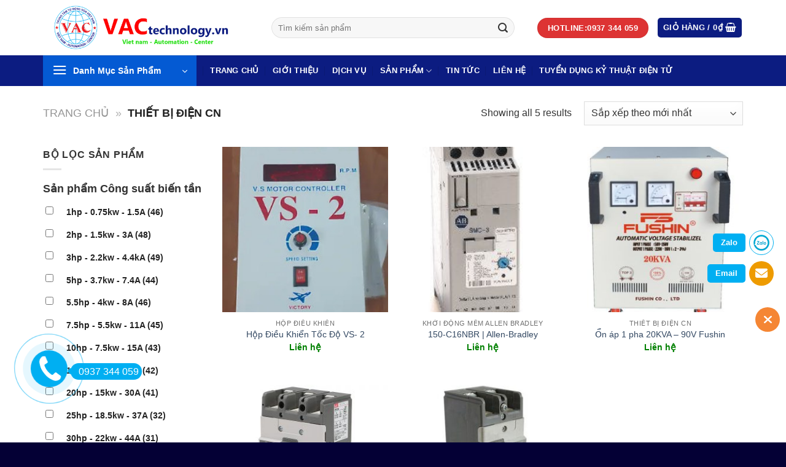

--- FILE ---
content_type: text/html; charset=UTF-8
request_url: https://vactechnology.vn/thiet-bi-dien-cn
body_size: 29992
content:
<!DOCTYPE html>
<html lang="vi" prefix="og: https://ogp.me/ns#" class="loading-site no-js">
<head>
	<meta charset="UTF-8" />
	<link rel="profile" href="http://gmpg.org/xfn/11" />
	<link rel="pingback" href="https://vactechnology.vn/xmlrpc.php" />

	<script>(function(html){html.className = html.className.replace(/\bno-js\b/,'js')})(document.documentElement);</script>
	<style>img:is([sizes="auto" i], [sizes^="auto," i]) { contain-intrinsic-size: 3000px 1500px }</style>
	<meta name="viewport" content="width=device-width, initial-scale=1" />
<!-- Tối ưu hóa công cụ tìm kiếm bởi Rank Math PRO - https://rankmath.com/ -->
<title>THIẾT BỊ ĐIỆN CN &raquo; CÔNG TY TNHH TM DV VAC</title>
<meta name="robots" content="follow, index, max-snippet:-1, max-video-preview:-1, max-image-preview:large"/>
<link rel="canonical" href="https://vactechnology.vn/thiet-bi-dien-cn" />
<meta property="og:locale" content="vi_VN" />
<meta property="og:type" content="article" />
<meta property="og:title" content="THIẾT BỊ ĐIỆN CN &raquo; CÔNG TY TNHH TM DV VAC" />
<meta property="og:url" content="https://vactechnology.vn/thiet-bi-dien-cn" />
<meta property="og:site_name" content="CÔNG TY CỔ PHẦN KỸ THUẬT VAC" />
<meta property="article:publisher" content="https://www.facebook.com/VietNamAutomationCenter/" />
<meta property="og:image" content="https://vactechnology.vn/wp-content/uploads/2020/03/2833947-200.png" />
<meta property="og:image:secure_url" content="https://vactechnology.vn/wp-content/uploads/2020/03/2833947-200.png" />
<meta property="og:image:width" content="200" />
<meta property="og:image:height" content="200" />
<meta property="og:image:type" content="image/png" />
<meta name="twitter:card" content="summary_large_image" />
<meta name="twitter:title" content="THIẾT BỊ ĐIỆN CN &raquo; CÔNG TY TNHH TM DV VAC" />
<meta name="twitter:image" content="https://vactechnology.vn/wp-content/uploads/2020/05/Logo-vac-1-1.png" />
<meta name="twitter:label1" content="Sản phẩm" />
<meta name="twitter:data1" content="4" />
<script type="application/ld+json" class="rank-math-schema-pro">{"@context":"https://schema.org","@graph":[{"@type":"Organization","@id":"https://vactechnology.vn/#organization","name":"VAC TECHNOLOGY., JSC","sameAs":["https://www.facebook.com/VietNamAutomationCenter/","https://www.youtube.com/channel/UCA3MFrouRUNac0jWIIQEADQ"]},{"@type":"WebSite","@id":"https://vactechnology.vn/#website","url":"https://vactechnology.vn","name":"C\u00d4NG TY C\u1ed4 PH\u1ea6N K\u1ef8 THU\u1eacT VAC","alternateName":"C\u00d4NG TY C\u1ed4 PH\u1ea6N K\u1ef8 THU\u1eacT VAC","publisher":{"@id":"https://vactechnology.vn/#organization"},"inLanguage":"vi"},{"@type":"BreadcrumbList","@id":"https://vactechnology.vn/thiet-bi-dien-cn#breadcrumb","itemListElement":[{"@type":"ListItem","position":"1","item":{"@id":"https://vactechnology.vn","name":"Trang ch\u1ee7"}},{"@type":"ListItem","position":"2","item":{"@id":"https://vactechnology.vn/thiet-bi-dien-cn","name":"THI\u1ebeT B\u1eca \u0110I\u1ec6N CN"}}]},{"@type":"CollectionPage","@id":"https://vactechnology.vn/thiet-bi-dien-cn#webpage","url":"https://vactechnology.vn/thiet-bi-dien-cn","name":"THI\u1ebeT B\u1eca \u0110I\u1ec6N CN &raquo; C\u00d4NG TY TNHH TM DV VAC","isPartOf":{"@id":"https://vactechnology.vn/#website"},"inLanguage":"vi","breadcrumb":{"@id":"https://vactechnology.vn/thiet-bi-dien-cn#breadcrumb"}}]}</script>
<!-- /Plugin SEO WordPress Rank Math -->

<link rel='dns-prefetch' href='//www.googletagmanager.com' />
<link rel='prefetch' href='https://vactechnology.vn/wp-content/themes/flatsome/assets/js/flatsome.js?ver=be4456ec53c49e21f6f3' />
<link rel='prefetch' href='https://vactechnology.vn/wp-content/themes/flatsome/assets/js/chunk.slider.js?ver=3.18.2' />
<link rel='prefetch' href='https://vactechnology.vn/wp-content/themes/flatsome/assets/js/chunk.popups.js?ver=3.18.2' />
<link rel='prefetch' href='https://vactechnology.vn/wp-content/themes/flatsome/assets/js/chunk.tooltips.js?ver=3.18.2' />
<link rel='prefetch' href='https://vactechnology.vn/wp-content/themes/flatsome/assets/js/woocommerce.js?ver=8e1d1e4735a78026b37a' />
<link rel="alternate" type="application/rss+xml" title="Dòng thông tin CÔNG TY TNHH TM DV VAC &raquo;" href="https://vactechnology.vn/feed" />
<link rel="alternate" type="application/rss+xml" title="CÔNG TY TNHH TM DV VAC &raquo; Dòng bình luận" href="https://vactechnology.vn/comments/feed" />
<link rel="alternate" type="application/rss+xml" title="Nguồn cấp CÔNG TY TNHH TM DV VAC &raquo; THIẾT BỊ ĐIỆN CN Danh mục" href="https://vactechnology.vn/thiet-bi-dien-cn/feed" />
<script type="text/javascript">
/* <![CDATA[ */
window._wpemojiSettings = {"baseUrl":"https:\/\/s.w.org\/images\/core\/emoji\/16.0.1\/72x72\/","ext":".png","svgUrl":"https:\/\/s.w.org\/images\/core\/emoji\/16.0.1\/svg\/","svgExt":".svg","source":{"concatemoji":"https:\/\/vactechnology.vn\/wp-includes\/js\/wp-emoji-release.min.js?ver=6.8.3"}};
/*! This file is auto-generated */
!function(s,n){var o,i,e;function c(e){try{var t={supportTests:e,timestamp:(new Date).valueOf()};sessionStorage.setItem(o,JSON.stringify(t))}catch(e){}}function p(e,t,n){e.clearRect(0,0,e.canvas.width,e.canvas.height),e.fillText(t,0,0);var t=new Uint32Array(e.getImageData(0,0,e.canvas.width,e.canvas.height).data),a=(e.clearRect(0,0,e.canvas.width,e.canvas.height),e.fillText(n,0,0),new Uint32Array(e.getImageData(0,0,e.canvas.width,e.canvas.height).data));return t.every(function(e,t){return e===a[t]})}function u(e,t){e.clearRect(0,0,e.canvas.width,e.canvas.height),e.fillText(t,0,0);for(var n=e.getImageData(16,16,1,1),a=0;a<n.data.length;a++)if(0!==n.data[a])return!1;return!0}function f(e,t,n,a){switch(t){case"flag":return n(e,"\ud83c\udff3\ufe0f\u200d\u26a7\ufe0f","\ud83c\udff3\ufe0f\u200b\u26a7\ufe0f")?!1:!n(e,"\ud83c\udde8\ud83c\uddf6","\ud83c\udde8\u200b\ud83c\uddf6")&&!n(e,"\ud83c\udff4\udb40\udc67\udb40\udc62\udb40\udc65\udb40\udc6e\udb40\udc67\udb40\udc7f","\ud83c\udff4\u200b\udb40\udc67\u200b\udb40\udc62\u200b\udb40\udc65\u200b\udb40\udc6e\u200b\udb40\udc67\u200b\udb40\udc7f");case"emoji":return!a(e,"\ud83e\udedf")}return!1}function g(e,t,n,a){var r="undefined"!=typeof WorkerGlobalScope&&self instanceof WorkerGlobalScope?new OffscreenCanvas(300,150):s.createElement("canvas"),o=r.getContext("2d",{willReadFrequently:!0}),i=(o.textBaseline="top",o.font="600 32px Arial",{});return e.forEach(function(e){i[e]=t(o,e,n,a)}),i}function t(e){var t=s.createElement("script");t.src=e,t.defer=!0,s.head.appendChild(t)}"undefined"!=typeof Promise&&(o="wpEmojiSettingsSupports",i=["flag","emoji"],n.supports={everything:!0,everythingExceptFlag:!0},e=new Promise(function(e){s.addEventListener("DOMContentLoaded",e,{once:!0})}),new Promise(function(t){var n=function(){try{var e=JSON.parse(sessionStorage.getItem(o));if("object"==typeof e&&"number"==typeof e.timestamp&&(new Date).valueOf()<e.timestamp+604800&&"object"==typeof e.supportTests)return e.supportTests}catch(e){}return null}();if(!n){if("undefined"!=typeof Worker&&"undefined"!=typeof OffscreenCanvas&&"undefined"!=typeof URL&&URL.createObjectURL&&"undefined"!=typeof Blob)try{var e="postMessage("+g.toString()+"("+[JSON.stringify(i),f.toString(),p.toString(),u.toString()].join(",")+"));",a=new Blob([e],{type:"text/javascript"}),r=new Worker(URL.createObjectURL(a),{name:"wpTestEmojiSupports"});return void(r.onmessage=function(e){c(n=e.data),r.terminate(),t(n)})}catch(e){}c(n=g(i,f,p,u))}t(n)}).then(function(e){for(var t in e)n.supports[t]=e[t],n.supports.everything=n.supports.everything&&n.supports[t],"flag"!==t&&(n.supports.everythingExceptFlag=n.supports.everythingExceptFlag&&n.supports[t]);n.supports.everythingExceptFlag=n.supports.everythingExceptFlag&&!n.supports.flag,n.DOMReady=!1,n.readyCallback=function(){n.DOMReady=!0}}).then(function(){return e}).then(function(){var e;n.supports.everything||(n.readyCallback(),(e=n.source||{}).concatemoji?t(e.concatemoji):e.wpemoji&&e.twemoji&&(t(e.twemoji),t(e.wpemoji)))}))}((window,document),window._wpemojiSettings);
/* ]]> */
</script>

<style id='wp-emoji-styles-inline-css' type='text/css'>

	img.wp-smiley, img.emoji {
		display: inline !important;
		border: none !important;
		box-shadow: none !important;
		height: 1em !important;
		width: 1em !important;
		margin: 0 0.07em !important;
		vertical-align: -0.1em !important;
		background: none !important;
		padding: 0 !important;
	}
</style>
<style id='wp-block-library-inline-css' type='text/css'>
:root{--wp-admin-theme-color:#007cba;--wp-admin-theme-color--rgb:0,124,186;--wp-admin-theme-color-darker-10:#006ba1;--wp-admin-theme-color-darker-10--rgb:0,107,161;--wp-admin-theme-color-darker-20:#005a87;--wp-admin-theme-color-darker-20--rgb:0,90,135;--wp-admin-border-width-focus:2px;--wp-block-synced-color:#7a00df;--wp-block-synced-color--rgb:122,0,223;--wp-bound-block-color:var(--wp-block-synced-color)}@media (min-resolution:192dpi){:root{--wp-admin-border-width-focus:1.5px}}.wp-element-button{cursor:pointer}:root{--wp--preset--font-size--normal:16px;--wp--preset--font-size--huge:42px}:root .has-very-light-gray-background-color{background-color:#eee}:root .has-very-dark-gray-background-color{background-color:#313131}:root .has-very-light-gray-color{color:#eee}:root .has-very-dark-gray-color{color:#313131}:root .has-vivid-green-cyan-to-vivid-cyan-blue-gradient-background{background:linear-gradient(135deg,#00d084,#0693e3)}:root .has-purple-crush-gradient-background{background:linear-gradient(135deg,#34e2e4,#4721fb 50%,#ab1dfe)}:root .has-hazy-dawn-gradient-background{background:linear-gradient(135deg,#faaca8,#dad0ec)}:root .has-subdued-olive-gradient-background{background:linear-gradient(135deg,#fafae1,#67a671)}:root .has-atomic-cream-gradient-background{background:linear-gradient(135deg,#fdd79a,#004a59)}:root .has-nightshade-gradient-background{background:linear-gradient(135deg,#330968,#31cdcf)}:root .has-midnight-gradient-background{background:linear-gradient(135deg,#020381,#2874fc)}.has-regular-font-size{font-size:1em}.has-larger-font-size{font-size:2.625em}.has-normal-font-size{font-size:var(--wp--preset--font-size--normal)}.has-huge-font-size{font-size:var(--wp--preset--font-size--huge)}.has-text-align-center{text-align:center}.has-text-align-left{text-align:left}.has-text-align-right{text-align:right}#end-resizable-editor-section{display:none}.aligncenter{clear:both}.items-justified-left{justify-content:flex-start}.items-justified-center{justify-content:center}.items-justified-right{justify-content:flex-end}.items-justified-space-between{justify-content:space-between}.screen-reader-text{border:0;clip-path:inset(50%);height:1px;margin:-1px;overflow:hidden;padding:0;position:absolute;width:1px;word-wrap:normal!important}.screen-reader-text:focus{background-color:#ddd;clip-path:none;color:#444;display:block;font-size:1em;height:auto;left:5px;line-height:normal;padding:15px 23px 14px;text-decoration:none;top:5px;width:auto;z-index:100000}html :where(.has-border-color){border-style:solid}html :where([style*=border-top-color]){border-top-style:solid}html :where([style*=border-right-color]){border-right-style:solid}html :where([style*=border-bottom-color]){border-bottom-style:solid}html :where([style*=border-left-color]){border-left-style:solid}html :where([style*=border-width]){border-style:solid}html :where([style*=border-top-width]){border-top-style:solid}html :where([style*=border-right-width]){border-right-style:solid}html :where([style*=border-bottom-width]){border-bottom-style:solid}html :where([style*=border-left-width]){border-left-style:solid}html :where(img[class*=wp-image-]){height:auto;max-width:100%}:where(figure){margin:0 0 1em}html :where(.is-position-sticky){--wp-admin--admin-bar--position-offset:var(--wp-admin--admin-bar--height,0px)}@media screen and (max-width:600px){html :where(.is-position-sticky){--wp-admin--admin-bar--position-offset:0px}}
</style>
<link rel='stylesheet' id='Ws247_aio_ct_button_aio_ct_button.css-css' href='https://vactechnology.vn/wp-content/plugins/all-in-one-contact-buttons-wpshare247/assets/aio_ct_button.css?ver=1.7' type='text/css' media='all' />
<link rel='stylesheet' id='Ws247_aio_ct_button_fontawesome-6.6.0-css' href='https://vactechnology.vn/wp-content/plugins/all-in-one-contact-buttons-wpshare247/assets/js/fontawesome-free-6.6.0/css/all.min.css?ver=6.6.0' type='text/css' media='all' />
<link rel='stylesheet' id='contact-form-7-css' href='https://vactechnology.vn/wp-content/plugins/contact-form-7/includes/css/styles.css?ver=6.1.3' type='text/css' media='all' />
<link rel='stylesheet' id='woof-css' href='https://vactechnology.vn/wp-content/plugins/woocommerce-products-filter/css/front.css?ver=1.3.7.3' type='text/css' media='all' />
<style id='woof-inline-css' type='text/css'>

.woof_products_top_panel li span, .woof_products_top_panel2 li span{background: url(https://vactechnology.vn/wp-content/plugins/woocommerce-products-filter/img/delete.png);background-size: 14px 14px;background-repeat: no-repeat;background-position: right;}
.woof_edit_view{
                    display: none;
                }

</style>
<link rel='stylesheet' id='chosen-drop-down-css' href='https://vactechnology.vn/wp-content/plugins/woocommerce-products-filter/js/chosen/chosen.min.css?ver=1.3.7.3' type='text/css' media='all' />
<link rel='stylesheet' id='woof_by_author_html_items-css' href='https://vactechnology.vn/wp-content/plugins/woocommerce-products-filter/ext/by_author/css/by_author.css?ver=1.3.7.3' type='text/css' media='all' />
<link rel='stylesheet' id='woof_by_instock_html_items-css' href='https://vactechnology.vn/wp-content/plugins/woocommerce-products-filter/ext/by_instock/css/by_instock.css?ver=1.3.7.3' type='text/css' media='all' />
<link rel='stylesheet' id='woof_by_onsales_html_items-css' href='https://vactechnology.vn/wp-content/plugins/woocommerce-products-filter/ext/by_onsales/css/by_onsales.css?ver=1.3.7.3' type='text/css' media='all' />
<link rel='stylesheet' id='woof_by_text_html_items-css' href='https://vactechnology.vn/wp-content/plugins/woocommerce-products-filter/ext/by_text/assets/css/front.css?ver=1.3.7.3' type='text/css' media='all' />
<link rel='stylesheet' id='woof_label_html_items-css' href='https://vactechnology.vn/wp-content/plugins/woocommerce-products-filter/ext/label/css/html_types/label.css?ver=1.3.7.3' type='text/css' media='all' />
<link rel='stylesheet' id='woof_select_radio_check_html_items-css' href='https://vactechnology.vn/wp-content/plugins/woocommerce-products-filter/ext/select_radio_check/css/html_types/select_radio_check.css?ver=1.3.7.3' type='text/css' media='all' />
<link rel='stylesheet' id='woof_sd_html_items_checkbox-css' href='https://vactechnology.vn/wp-content/plugins/woocommerce-products-filter/ext/smart_designer/css/elements/checkbox.css?ver=1.3.7.3' type='text/css' media='all' />
<link rel='stylesheet' id='woof_sd_html_items_radio-css' href='https://vactechnology.vn/wp-content/plugins/woocommerce-products-filter/ext/smart_designer/css/elements/radio.css?ver=1.3.7.3' type='text/css' media='all' />
<link rel='stylesheet' id='woof_sd_html_items_switcher-css' href='https://vactechnology.vn/wp-content/plugins/woocommerce-products-filter/ext/smart_designer/css/elements/switcher.css?ver=1.3.7.3' type='text/css' media='all' />
<link rel='stylesheet' id='woof_sd_html_items_color-css' href='https://vactechnology.vn/wp-content/plugins/woocommerce-products-filter/ext/smart_designer/css/elements/color.css?ver=1.3.7.3' type='text/css' media='all' />
<link rel='stylesheet' id='woof_sd_html_items_tooltip-css' href='https://vactechnology.vn/wp-content/plugins/woocommerce-products-filter/ext/smart_designer/css/tooltip.css?ver=1.3.7.3' type='text/css' media='all' />
<link rel='stylesheet' id='woof_sd_html_items_front-css' href='https://vactechnology.vn/wp-content/plugins/woocommerce-products-filter/ext/smart_designer/css/front.css?ver=1.3.7.3' type='text/css' media='all' />
<link rel='stylesheet' id='woof-switcher23-css' href='https://vactechnology.vn/wp-content/plugins/woocommerce-products-filter/css/switcher.css?ver=1.3.7.3' type='text/css' media='all' />
<style id='woocommerce-inline-inline-css' type='text/css'>
.woocommerce form .form-row .required { visibility: visible; }
</style>
<link rel='stylesheet' id='brands-styles-css' href='https://vactechnology.vn/wp-content/plugins/woocommerce/assets/css/brands.css?ver=10.3.5' type='text/css' media='all' />
<link rel='stylesheet' id='flatsome-swatches-frontend-css' href='https://vactechnology.vn/wp-content/themes/flatsome/assets/css/extensions/flatsome-swatches-frontend.css?ver=3.18.2' type='text/css' media='all' />
<link rel='stylesheet' id='flatsome-main-css' href='https://vactechnology.vn/wp-content/themes/flatsome/assets/css/flatsome.css?ver=3.18.2' type='text/css' media='all' />
<style id='flatsome-main-inline-css' type='text/css'>
@font-face {
				font-family: "fl-icons";
				font-display: block;
				src: url(https://vactechnology.vn/wp-content/themes/flatsome/assets/css/icons/fl-icons.eot?v=3.18.2);
				src:
					url(https://vactechnology.vn/wp-content/themes/flatsome/assets/css/icons/fl-icons.eot#iefix?v=3.18.2) format("embedded-opentype"),
					url(https://vactechnology.vn/wp-content/themes/flatsome/assets/css/icons/fl-icons.woff2?v=3.18.2) format("woff2"),
					url(https://vactechnology.vn/wp-content/themes/flatsome/assets/css/icons/fl-icons.ttf?v=3.18.2) format("truetype"),
					url(https://vactechnology.vn/wp-content/themes/flatsome/assets/css/icons/fl-icons.woff?v=3.18.2) format("woff"),
					url(https://vactechnology.vn/wp-content/themes/flatsome/assets/css/icons/fl-icons.svg?v=3.18.2#fl-icons) format("svg");
			}
</style>
<link rel='stylesheet' id='flatsome-shop-css' href='https://vactechnology.vn/wp-content/themes/flatsome/assets/css/flatsome-shop.css?ver=3.18.2' type='text/css' media='all' />
<link rel='stylesheet' id='flatsome-style-css' href='https://vactechnology.vn/wp-content/themes/vactechnology/style.css?ver=3.0' type='text/css' media='all' />
<script type="text/javascript" id="woof-husky-js-extra">
/* <![CDATA[ */
var woof_husky_txt = {"ajax_url":"https:\/\/vactechnology.vn\/wp-admin\/admin-ajax.php","plugin_uri":"https:\/\/vactechnology.vn\/wp-content\/plugins\/woocommerce-products-filter\/ext\/by_text\/","loader":"https:\/\/vactechnology.vn\/wp-content\/plugins\/woocommerce-products-filter\/ext\/by_text\/assets\/img\/ajax-loader.gif","not_found":"Nothing found!","prev":"Prev","next":"Next","site_link":"https:\/\/vactechnology.vn","default_data":{"placeholder":"","behavior":"title","search_by_full_word":"0","autocomplete":1,"how_to_open_links":"0","taxonomy_compatibility":"0","sku_compatibility":"0","custom_fields":"","search_desc_variant":"0","view_text_length":"10","min_symbols":"3","max_posts":"10","image":"","notes_for_customer":"","template":"","max_open_height":"300","page":0}};
/* ]]> */
</script>
<script type="text/javascript" src="https://vactechnology.vn/wp-content/plugins/woocommerce-products-filter/ext/by_text/assets/js/husky.js?ver=1.3.7.3" id="woof-husky-js"></script>
<script type="text/javascript" src="https://vactechnology.vn/wp-includes/js/jquery/jquery.min.js?ver=3.7.1" id="jquery-core-js"></script>
<script type="text/javascript" src="https://vactechnology.vn/wp-includes/js/jquery/jquery-migrate.min.js?ver=3.4.1" id="jquery-migrate-js"></script>
<script type="text/javascript" src="https://vactechnology.vn/wp-content/plugins/woocommerce/assets/js/jquery-blockui/jquery.blockUI.min.js?ver=2.7.0-wc.10.3.5" id="wc-jquery-blockui-js" data-wp-strategy="defer"></script>
<script type="text/javascript" src="https://vactechnology.vn/wp-content/plugins/woocommerce/assets/js/js-cookie/js.cookie.min.js?ver=2.1.4-wc.10.3.5" id="wc-js-cookie-js" data-wp-strategy="defer"></script>

<!-- Đoạn mã Google tag (gtag.js) được thêm bởi Site Kit -->
<!-- Đoạn mã Google Analytics được thêm bởi Site Kit -->
<script type="text/javascript" src="https://www.googletagmanager.com/gtag/js?id=GT-PJ439N9" id="google_gtagjs-js" async></script>
<script type="text/javascript" id="google_gtagjs-js-after">
/* <![CDATA[ */
window.dataLayer = window.dataLayer || [];function gtag(){dataLayer.push(arguments);}
gtag("set","linker",{"domains":["vactechnology.vn"]});
gtag("js", new Date());
gtag("set", "developer_id.dZTNiMT", true);
gtag("config", "GT-PJ439N9");
/* ]]> */
</script>
<link rel="https://api.w.org/" href="https://vactechnology.vn/wp-json/" /><link rel="alternate" title="JSON" type="application/json" href="https://vactechnology.vn/wp-json/wp/v2/product_cat/98" /><link rel="EditURI" type="application/rsd+xml" title="RSD" href="https://vactechnology.vn/xmlrpc.php?rsd" />
<meta name="generator" content="WordPress 6.8.3" />
<meta name="generator" content="WooCommerce 10.3.5" />
<meta name="generator" content="Site Kit by Google 1.166.0" /><!-- HFCM by 99 Robots - Snippet # 1: code google analytics -->
<!-- Google tag (gtag.js) -->
<script async src="https://www.googletagmanager.com/gtag/js?id=G-49QVDPN4SV"></script>
<script>
  window.dataLayer = window.dataLayer || [];
  function gtag(){dataLayer.push(arguments);}
  gtag('js', new Date());

  gtag('config', 'G-49QVDPN4SV');
</script>
<!-- /end HFCM by 99 Robots -->
<style>.bg{opacity: 0; transition: opacity 1s; -webkit-transition: opacity 1s;} .bg-loaded{opacity: 1;}</style>	<noscript><style>.woocommerce-product-gallery{ opacity: 1 !important; }</style></noscript>
	<link rel="icon" href="https://vactechnology.vn/wp-content/uploads/2023/11/cropped-logovac-32x32.jpeg" sizes="32x32" />
<link rel="icon" href="https://vactechnology.vn/wp-content/uploads/2023/11/cropped-logovac-192x192.jpeg" sizes="192x192" />
<link rel="apple-touch-icon" href="https://vactechnology.vn/wp-content/uploads/2023/11/cropped-logovac-180x180.jpeg" />
<meta name="msapplication-TileImage" content="https://vactechnology.vn/wp-content/uploads/2023/11/cropped-logovac-270x270.jpeg" />
<style id="custom-css" type="text/css">:root {--primary-color: #0c1c81;--fs-color-primary: #0c1c81;--fs-color-secondary: #dd3333;--fs-color-success: #7a9c59;--fs-color-alert: #b20000;--fs-experimental-link-color: #334862;--fs-experimental-link-color-hover: #111;}.tooltipster-base {--tooltip-color: #fff;--tooltip-bg-color: #000;}.off-canvas-right .mfp-content, .off-canvas-left .mfp-content {--drawer-width: 300px;}.off-canvas .mfp-content.off-canvas-cart {--drawer-width: 360px;}.container-width, .full-width .ubermenu-nav, .container, .row{max-width: 1170px}.row.row-collapse{max-width: 1140px}.row.row-small{max-width: 1162.5px}.row.row-large{max-width: 1200px}.header-main{height: 90px}#logo img{max-height: 90px}#logo{width:342px;}.header-bottom{min-height: 50px}.header-top{min-height: 20px}.transparent .header-main{height: 30px}.transparent #logo img{max-height: 30px}.has-transparent + .page-title:first-of-type,.has-transparent + #main > .page-title,.has-transparent + #main > div > .page-title,.has-transparent + #main .page-header-wrapper:first-of-type .page-title{padding-top: 80px;}.header.show-on-scroll,.stuck .header-main{height:70px!important}.stuck #logo img{max-height: 70px!important}.search-form{ width: 92%;}.header-bg-color {background-color: #ffffff}.header-bottom {background-color: #0c1c81}.stuck .header-main .nav > li > a{line-height: 50px }.header-bottom-nav > li > a{line-height: 30px }@media (max-width: 549px) {.header-main{height: 52px}#logo img{max-height: 52px}}.nav-dropdown{font-size:100%}body{color: #333333}h1,h2,h3,h4,h5,h6,.heading-font{color: #333333;}body{font-size: 100%;}@media screen and (max-width: 549px){body{font-size: 100%;}}.alt-font{font-family: "Dancing Script", sans-serif;}.alt-font {font-weight: 400!important;font-style: normal!important;}.header:not(.transparent) .header-bottom-nav.nav > li > a{color: #ffffff;}.has-equal-box-heights .box-image {padding-top: 100%;}.badge-inner.on-sale{background-color: #dd3333}.badge-inner.new-bubble-auto{background-color: #59d104}.price del, .product_list_widget del, del .woocommerce-Price-amount { color: #3d9102; }ins .woocommerce-Price-amount { color: #dd3333; }.pswp__bg,.mfp-bg.mfp-ready{background-color: #f60808}.shop-page-title.featured-title .title-bg{background-image: url(https://vactechnology.vn/wp-content/uploads/2020/03/2833947-200.png)!important;}@media screen and (min-width: 550px){.products .box-vertical .box-image{min-width: 280px!important;width: 280px!important;}}.footer-1{background-color: #f2f2f2}.absolute-footer, html{background-color: #040035}.page-title-small + main .product-container > .row{padding-top:0;}.header-vertical-menu__opener{color: #ffffff}.header-vertical-menu__opener{background-color: #045ad3}.nav-vertical-fly-out > li + li {border-top-width: 1px; border-top-style: solid;}/* Custom CSS */body.font-lato, html.font-lato {display: none !important;}.blog-archive .large-columns-1>.col{flex-basis: 50%;max-width: 50%;}.box-vertical .box-text{padding: 0 15px}.icon-box.luanlt p{margin-bottom: 0; line-height: 1}.section.luanlt{padding-top: 30px; padding-bottom: 30px}}.section.luanlt .row .col{padding-bottom: 0}.luanlt_list_ly_do .icon-box.featured-box{margin-bottom: 25px}.luanlt_list_ly_do .icon-box.featured-box p{ margin-bottom: 0; line-height: 40px}@media screen and (min-width: 850px) { .luanlt_col_5 .large-3 {flex-basis: 20%;max-width: 20%;}}/* Custom CSS Mobile */@media (max-width: 549px){.bottom-contact{display:none}.luanlt_list_ly_do .icon-box.featured-box{margin-bottom: 15px}.luanlt_list_ly_do .icon-box.featured-box p{ margin-bottom: 0; line-height: 1.5}}.label-new.menu-item > a:after{content:"New";}.label-hot.menu-item > a:after{content:"Hot";}.label-sale.menu-item > a:after{content:"Khuyến mại";}.label-popular.menu-item > a:after{content:"Popular";}</style>		<style type="text/css" id="wp-custom-css">
			
/* MENU LEFT--------- */
.widget ul.menu>li.has-child:hover >.sub-menu{display:block}
.widget ul.menu ul.sub-menu{display: none;
    position: absolute;
    width: 100%; left:100%;
    min-height: 180px;
z-index: 999;
    border: 1px solid #ebebeb !important;
    background: #ffffff;
}
.widget .toggle{    transform: rotate(-90deg);}

/* --------------------- */
/* 2 -------------*/
/**
* Code goes in style.css of your child theme or Advanced > Custom CSS
*/
.label-purple.menu-item > a:after {
content: 'Purple'; /* Thay đổi tên nhãn, có thể là Big sale, hot, mới, hoặc bất cứ thứ gì mình muốn */
display: inline-block;
font-size: 9px;
line-height: 9px;
text-transform: uppercase;
letter-spacing: -0.1px;
margin-left: 4px;
background-color: #572fbd; /* thay đổi màu sắc - Copy mã màu nào bạn cần */
font-weight: bolder;
border-radius: 2px;
color: #fff;
padding: 2px 3px 3px;
position: relative;
top: -2px;
}


/*footer button on desktop*/
.bottom-contact{z-index:999; position: fixed;
    bottom: 0;
    margin: 0 auto;
    text-align: center;
    width: 100%;}
.bottom-contact .container{display:inline-block; max-width:600px}
.bottom-contact .left, .bottom-contact .center{
    float: left;
    padding: 0 5px;}
.bottom-contact .left a{background: #3a589d;
    padding: 14px 15px;
    color: white;
    font-size: 15px;
    border-top-left-radius: 8px;
    border-top-right-radius: 8px;}
.bottom-contact .clearboth{clear:both}
 
.bottom-contact .right{float:left; padding: 0 5px}
.bottom-contact img{width:25px; padding-right:5px}
.bottom-contact .center a{background: #fd7518;
    padding: 14px 15px;
    color: white;
    font-size: 15px;
    border-top-left-radius: 8px;
    border-top-right-radius: 8px;}
.bottom-contact .right a{background: #3fb801;
    padding: 14px 15px;
    color: white;
    font-size: 15px;
    border-top-left-radius: 8px;
    border-top-right-radius: 8px;}
.bottom-contact .right a:hover{background:#38a700}
.bottom-contact .center a:hover{background:#ef680b}
.bottom-contact .left a:hover{background:#29468a}

body.font-lato, html.font-lato {
    display: none !important;
}
.blog-archive .post-item .box-image .image-cover {
	padding-top:66.6% !important ;
}
.box-blog-post .is-divider{display: none}		</style>
		<style id="flatsome-swatches-css" type="text/css"></style><style id="flatsome-variation-images-css">.ux-additional-variation-images-thumbs-placeholder {max-height: 0;opacity: 0;visibility: hidden;transition: visibility .1s, opacity .1s, max-height .2s ease-out;}.ux-additional-variation-images-thumbs-placeholder--visible {max-height: 1000px;opacity: 1;visibility: visible;transition: visibility .2s, opacity .2s, max-height .1s ease-in;}</style><style id="kirki-inline-styles">/* vietnamese */
@font-face {
  font-family: 'Dancing Script';
  font-style: normal;
  font-weight: 400;
  font-display: swap;
  src: url(https://vactechnology.vn/wp-content/fonts/dancing-script/font) format('woff');
  unicode-range: U+0102-0103, U+0110-0111, U+0128-0129, U+0168-0169, U+01A0-01A1, U+01AF-01B0, U+0300-0301, U+0303-0304, U+0308-0309, U+0323, U+0329, U+1EA0-1EF9, U+20AB;
}
/* latin-ext */
@font-face {
  font-family: 'Dancing Script';
  font-style: normal;
  font-weight: 400;
  font-display: swap;
  src: url(https://vactechnology.vn/wp-content/fonts/dancing-script/font) format('woff');
  unicode-range: U+0100-02BA, U+02BD-02C5, U+02C7-02CC, U+02CE-02D7, U+02DD-02FF, U+0304, U+0308, U+0329, U+1D00-1DBF, U+1E00-1E9F, U+1EF2-1EFF, U+2020, U+20A0-20AB, U+20AD-20C0, U+2113, U+2C60-2C7F, U+A720-A7FF;
}
/* latin */
@font-face {
  font-family: 'Dancing Script';
  font-style: normal;
  font-weight: 400;
  font-display: swap;
  src: url(https://vactechnology.vn/wp-content/fonts/dancing-script/font) format('woff');
  unicode-range: U+0000-00FF, U+0131, U+0152-0153, U+02BB-02BC, U+02C6, U+02DA, U+02DC, U+0304, U+0308, U+0329, U+2000-206F, U+20AC, U+2122, U+2191, U+2193, U+2212, U+2215, U+FEFF, U+FFFD;
}</style></head>

	<!-- Google tag (gtag.js) -->
<script async src="https://www.googletagmanager.com/gtag/js?id=AW-765912129">
</script>
<script>
  window.dataLayer = window.dataLayer || [];
  function gtag(){dataLayer.push(arguments);}
  gtag('js', new Date());

  gtag('config', 'AW-765912129');
</script>	
	
	
<body class="archive tax-product_cat term-thiet-bi-dien-cn term-98 wp-theme-flatsome wp-child-theme-vactechnology theme-flatsome woocommerce woocommerce-page woocommerce-no-js full-width lightbox nav-dropdown-has-arrow nav-dropdown-has-shadow mobile-submenu-slide mobile-submenu-slide-levels-1">


<a class="skip-link screen-reader-text" href="#main">Bỏ qua nội dung</a>

<div id="wrapper">

	
	<header id="header" class="header has-sticky sticky-jump">
		<div class="header-wrapper">
			<div id="masthead" class="header-main ">
      <div class="header-inner flex-row container logo-left medium-logo-center" role="navigation">

          <!-- Logo -->
          <div id="logo" class="flex-col logo">
            
<!-- Header logo -->
<a href="https://vactechnology.vn/" title="CÔNG TY TNHH TM DV VAC - VIETNAM AUTOMATION CENTER" rel="home">
		<img width="1020" height="214" src="https://vactechnology.vn/wp-content/uploads/2020/05/Logo-vac-1-1.png" class="header_logo header-logo" alt="CÔNG TY TNHH TM DV VAC"/><img  width="1020" height="214" src="https://vactechnology.vn/wp-content/uploads/2020/05/Logo-vac-1-1.png" class="header-logo-dark" alt="CÔNG TY TNHH TM DV VAC"/></a>
          </div>

          <!-- Mobile Left Elements -->
          <div class="flex-col show-for-medium flex-left">
            <ul class="mobile-nav nav nav-left ">
              <li class="nav-icon has-icon">
  <div class="header-button">		<a href="#" data-open="#main-menu" data-pos="left" data-bg="main-menu-overlay" data-color="" class="icon primary button round is-small" aria-label="Menu" aria-controls="main-menu" aria-expanded="false">

		  <i class="icon-menu" ></i>
		  <span class="menu-title uppercase hide-for-small">Menu</span>		</a>
	 </div> </li>
            </ul>
          </div>

          <!-- Left Elements -->
          <div class="flex-col hide-for-medium flex-left
            flex-grow">
            <ul class="header-nav header-nav-main nav nav-left  nav-uppercase" >
              <li class="header-search-form search-form html relative has-icon">
	<div class="header-search-form-wrapper">
		<div class="searchform-wrapper ux-search-box relative form-flat is-normal"><form role="search" method="get" class="searchform" action="https://vactechnology.vn/">
	<div class="flex-row relative">
						<div class="flex-col flex-grow">
			<label class="screen-reader-text" for="woocommerce-product-search-field-0">Tìm kiếm:</label>
			<input type="search" id="woocommerce-product-search-field-0" class="search-field mb-0" placeholder="Tìm kiếm sản phẩm" value="" name="s" />
			<input type="hidden" name="post_type" value="product" />
					</div>
		<div class="flex-col">
			<button type="submit" value="Tìm kiếm" class="ux-search-submit submit-button secondary button  icon mb-0" aria-label="Gửi đi">
				<i class="icon-search" ></i>			</button>
		</div>
	</div>
	<div class="live-search-results text-left z-top"></div>
</form>
</div>	</div>
</li>
            </ul>
          </div>

          <!-- Right Elements -->
          <div class="flex-col hide-for-medium flex-right">
            <ul class="header-nav header-nav-main nav nav-right  nav-uppercase">
              <li class="html header-button-1">
	<div class="header-button">
		<a href="tel:0937344059" class="button secondary"  style="border-radius:99px;">
    <span>HOTLINE:0937  344  059</span>
  </a>
	</div>
</li>
<li class="cart-item has-icon has-dropdown">
<div class="header-button">
<a href="https://vactechnology.vn/gio-hang" class="header-cart-link icon primary button round is-small" title="Giỏ hàng" >

<span class="header-cart-title">
   Giỏ hàng   /      <span class="cart-price"><span class="woocommerce-Price-amount amount"><bdi>0<span class="woocommerce-Price-currencySymbol">&#8363;</span></bdi></span></span>
  </span>

    <i class="icon-shopping-basket"
    data-icon-label="0">
  </i>
  </a>
</div>
 <ul class="nav-dropdown nav-dropdown-simple">
    <li class="html widget_shopping_cart">
      <div class="widget_shopping_cart_content">
        

	<div class="ux-mini-cart-empty flex flex-row-col text-center pt pb">
				<div class="ux-mini-cart-empty-icon">
			<svg xmlns="http://www.w3.org/2000/svg" viewBox="0 0 17 19" style="opacity:.1;height:80px;">
				<path d="M8.5 0C6.7 0 5.3 1.2 5.3 2.7v2H2.1c-.3 0-.6.3-.7.7L0 18.2c0 .4.2.8.6.8h15.7c.4 0 .7-.3.7-.7v-.1L15.6 5.4c0-.3-.3-.6-.7-.6h-3.2v-2c0-1.6-1.4-2.8-3.2-2.8zM6.7 2.7c0-.8.8-1.4 1.8-1.4s1.8.6 1.8 1.4v2H6.7v-2zm7.5 3.4 1.3 11.5h-14L2.8 6.1h2.5v1.4c0 .4.3.7.7.7.4 0 .7-.3.7-.7V6.1h3.5v1.4c0 .4.3.7.7.7s.7-.3.7-.7V6.1h2.6z" fill-rule="evenodd" clip-rule="evenodd" fill="currentColor"></path>
			</svg>
		</div>
				<p class="woocommerce-mini-cart__empty-message empty">Chưa có sản phẩm trong giỏ hàng.</p>
					<p class="return-to-shop">
				<a class="button primary wc-backward" href="https://vactechnology.vn/san-pham">
					Quay trở lại cửa hàng				</a>
			</p>
				</div>


      </div>
    </li>
     </ul>

</li>
            </ul>
          </div>

          <!-- Mobile Right Elements -->
          <div class="flex-col show-for-medium flex-right">
            <ul class="mobile-nav nav nav-right ">
              <li class="cart-item has-icon">

<div class="header-button">
		<a href="https://vactechnology.vn/gio-hang" class="header-cart-link icon primary button round is-small off-canvas-toggle nav-top-link" title="Giỏ hàng" data-open="#cart-popup" data-class="off-canvas-cart" data-pos="right" >

    <i class="icon-shopping-basket"
    data-icon-label="0">
  </i>
  </a>
</div>

  <!-- Cart Sidebar Popup -->
  <div id="cart-popup" class="mfp-hide">
  <div class="cart-popup-inner inner-padding cart-popup-inner--sticky"">
      <div class="cart-popup-title text-center">
          <span class="heading-font uppercase">Giỏ hàng</span>
          <div class="is-divider"></div>
      </div>
      <div class="widget woocommerce widget_shopping_cart"><div class="widget_shopping_cart_content"></div></div>               </div>
  </div>

</li>
            </ul>
          </div>

      </div>

            <div class="container"><div class="top-divider full-width"></div></div>
      </div>
<div id="wide-nav" class="header-bottom wide-nav hide-for-medium">
    <div class="flex-row container">

                        <div class="flex-col hide-for-medium flex-left">
                <ul class="nav header-nav header-bottom-nav nav-left  nav-divided nav-uppercase">
                    
<li class="header-vertical-menu" role="navigation">
	<div class="header-vertical-menu__opener dark">
					<span class="header-vertical-menu__icon">
				<i class="icon-menu" ></i>			</span>
				<span class="header-vertical-menu__title">
						Danh Mục Sản Phẩm		</span>
		<i class="icon-angle-down" ></i>	</div>
	<div class="header-vertical-menu__fly-out has-shadow">
		<div class="menu-menu-doc-container"><ul id="menu-menu-doc" class="ux-nav-vertical-menu nav-vertical-fly-out"><li id="menu-item-25660" class="menu-item menu-item-type-taxonomy menu-item-object-product_cat menu-item-has-children menu-item-25660 menu-item-design-default has-dropdown"><a href="https://vactechnology.vn/acquy-cho-ups" class="nav-top-link" aria-expanded="false" aria-haspopup="menu">ACQUY cho UPS<i class="icon-angle-down" ></i></a>
<ul class="sub-menu nav-dropdown nav-dropdown-simple">
	<li id="menu-item-25661" class="menu-item menu-item-type-taxonomy menu-item-object-product_cat menu-item-25661"><a href="https://vactechnology.vn/acquy-csb">ACQUY CSB</a></li>
	<li id="menu-item-25662" class="menu-item menu-item-type-taxonomy menu-item-object-product_cat menu-item-25662"><a href="https://vactechnology.vn/acquy-dong-nai">ACQUY ĐỒNG NAI</a></li>
	<li id="menu-item-25663" class="menu-item menu-item-type-taxonomy menu-item-object-product_cat menu-item-25663"><a href="https://vactechnology.vn/acquy-fiamm">ACQUY FIAMM</a></li>
	<li id="menu-item-25664" class="menu-item menu-item-type-taxonomy menu-item-object-product_cat menu-item-25664"><a href="https://vactechnology.vn/acquy-globe">ACQUY GLOBE</a></li>
	<li id="menu-item-25665" class="menu-item menu-item-type-taxonomy menu-item-object-product_cat menu-item-25665"><a href="https://vactechnology.vn/acquy-gs">ACQUY GS</a></li>
	<li id="menu-item-25666" class="menu-item menu-item-type-taxonomy menu-item-object-product_cat menu-item-25666"><a href="https://vactechnology.vn/acquy-long">ACQUY LONG</a></li>
	<li id="menu-item-25667" class="menu-item menu-item-type-taxonomy menu-item-object-product_cat menu-item-25667"><a href="https://vactechnology.vn/acquy-panasonic">ACQUY PANASONIC</a></li>
	<li id="menu-item-25668" class="menu-item menu-item-type-taxonomy menu-item-object-product_cat menu-item-25668"><a href="https://vactechnology.vn/acquy-phoenix">ACQUY PHOENIX</a></li>
	<li id="menu-item-25669" class="menu-item menu-item-type-taxonomy menu-item-object-product_cat menu-item-25669"><a href="https://vactechnology.vn/acquy-rocket">ACQUY ROCKET</a></li>
	<li id="menu-item-25670" class="menu-item menu-item-type-taxonomy menu-item-object-product_cat menu-item-25670"><a href="https://vactechnology.vn/acquy-saite">ACQUY SAITE</a></li>
	<li id="menu-item-25671" class="menu-item menu-item-type-taxonomy menu-item-object-product_cat menu-item-25671"><a href="https://vactechnology.vn/acquy-tia-sang">ACQUY Tia Sáng</a></li>
	<li id="menu-item-25672" class="menu-item menu-item-type-taxonomy menu-item-object-product_cat menu-item-25672"><a href="https://vactechnology.vn/acquy-vision">ACQUY VISION</a></li>
	<li id="menu-item-25673" class="menu-item menu-item-type-taxonomy menu-item-object-product_cat menu-item-25673"><a href="https://vactechnology.vn/acquy-yuasa">ACQUY YUASA</a></li>
</ul>
</li>
<li id="menu-item-25674" class="menu-item menu-item-type-taxonomy menu-item-object-product_cat menu-item-has-children menu-item-25674 menu-item-design-default has-dropdown"><a href="https://vactechnology.vn/bien-tan-2" class="nav-top-link" aria-expanded="false" aria-haspopup="menu">BIẾN TẦN<i class="icon-angle-down" ></i></a>
<ul class="sub-menu nav-dropdown nav-dropdown-simple">
	<li id="menu-item-25675" class="menu-item menu-item-type-taxonomy menu-item-object-product_cat menu-item-25675"><a href="https://vactechnology.vn/bien-tan-abb">Biến tần ABB</a></li>
	<li id="menu-item-25676" class="menu-item menu-item-type-taxonomy menu-item-object-product_cat menu-item-25676"><a href="https://vactechnology.vn/bien-tan-danfoss">Biến tần Danfoss</a></li>
	<li id="menu-item-25677" class="menu-item menu-item-type-taxonomy menu-item-object-product_cat menu-item-25677"><a href="https://vactechnology.vn/bien-tan-dona">Biến tần DONA</a></li>
	<li id="menu-item-25678" class="menu-item menu-item-type-taxonomy menu-item-object-product_cat menu-item-25678"><a href="https://vactechnology.vn/bien-tan-fuji">Biến tần Fuji</a></li>
	<li id="menu-item-25679" class="menu-item menu-item-type-taxonomy menu-item-object-product_cat menu-item-25679"><a href="https://vactechnology.vn/bien-tan-hitachi">Biến tần Hitachi</a></li>
	<li id="menu-item-25688" class="menu-item menu-item-type-taxonomy menu-item-object-product_cat menu-item-25688"><a href="https://vactechnology.vn/bien-tan-ls">Biến tần LS</a></li>
	<li id="menu-item-25690" class="menu-item menu-item-type-taxonomy menu-item-object-product_cat menu-item-25690"><a href="https://vactechnology.vn/bien-tan-schneider">Biến tần Schneider</a></li>
	<li id="menu-item-25689" class="menu-item menu-item-type-taxonomy menu-item-object-product_cat menu-item-25689"><a href="https://vactechnology.vn/bien-tan-mitsubishi">Biến tần Mitsubishi</a></li>
	<li id="menu-item-25691" class="menu-item menu-item-type-taxonomy menu-item-object-product_cat menu-item-25691"><a href="https://vactechnology.vn/bien-tan-siemens">Biến tần Siemens</a></li>
	<li id="menu-item-25692" class="menu-item menu-item-type-taxonomy menu-item-object-product_cat menu-item-25692"><a href="https://vactechnology.vn/bien-tan-vicruns">Biến tần VICRUNS</a></li>
	<li id="menu-item-25693" class="menu-item menu-item-type-taxonomy menu-item-object-product_cat menu-item-25693"><a href="https://vactechnology.vn/bien-tan-yaskawa">Biến tần Yaskawa</a></li>
	<li id="menu-item-26170" class="menu-item menu-item-type-taxonomy menu-item-object-product_cat menu-item-26170"><a href="https://vactechnology.vn/bien-tan-frecon">Biến Tần Frecon</a></li>
	<li id="menu-item-26140" class="menu-item menu-item-type-taxonomy menu-item-object-product_cat menu-item-26140"><a href="https://vactechnology.vn/bien-tan-delixi">Biến Tần Delixi</a></li>
	<li id="menu-item-25680" class="menu-item menu-item-type-taxonomy menu-item-object-product_cat menu-item-25680"><a href="https://vactechnology.vn/bien-tan-invt">Biến tần INVT</a></li>
</ul>
</li>
<li id="menu-item-25694" class="menu-item menu-item-type-taxonomy menu-item-object-product_cat menu-item-has-children menu-item-25694 menu-item-design-default has-dropdown"><a href="https://vactechnology.vn/bo-luu-dien-ups" class="nav-top-link" aria-expanded="false" aria-haspopup="menu">BỘ LƯU ĐIỆN UPS<i class="icon-angle-down" ></i></a>
<ul class="sub-menu nav-dropdown nav-dropdown-simple">
	<li id="menu-item-25695" class="menu-item menu-item-type-taxonomy menu-item-object-product_cat menu-item-25695"><a href="https://vactechnology.vn/bo-luu-dien-ups-apc">Bộ lưu điện UPS APC</a></li>
	<li id="menu-item-25696" class="menu-item menu-item-type-taxonomy menu-item-object-product_cat menu-item-25696"><a href="https://vactechnology.vn/bo-luu-dien-ups-ares">Bộ lưu điện UPS ARES</a></li>
	<li id="menu-item-25697" class="menu-item menu-item-type-taxonomy menu-item-object-product_cat menu-item-25697"><a href="https://vactechnology.vn/bo-luu-dien-ups-delta">Bộ lưu điện UPS DELTA</a></li>
	<li id="menu-item-25698" class="menu-item menu-item-type-taxonomy menu-item-object-product_cat menu-item-25698"><a href="https://vactechnology.vn/bo-luu-dien-ups-eaton">Bộ lưu điện UPS EATON</a></li>
	<li id="menu-item-25699" class="menu-item menu-item-type-taxonomy menu-item-object-product_cat menu-item-25699"><a href="https://vactechnology.vn/emerson-vertiv">Bộ lưu điện UPS Emerson Vertiv</a></li>
	<li id="menu-item-25700" class="menu-item menu-item-type-taxonomy menu-item-object-product_cat menu-item-25700"><a href="https://vactechnology.vn/bo-luu-dien-ups-hyundai">Bộ lưu điện UPS HYUNDAI</a></li>
	<li id="menu-item-25701" class="menu-item menu-item-type-taxonomy menu-item-object-product_cat menu-item-25701"><a href="https://vactechnology.vn/bo-luu-dien-ups-prolink">Bộ lưu điện UPS PROLINK</a></li>
	<li id="menu-item-25702" class="menu-item menu-item-type-taxonomy menu-item-object-product_cat menu-item-25702"><a href="https://vactechnology.vn/bo-luu-dien-ups-santak">Bộ lưu điện UPS SANTAK</a></li>
	<li id="menu-item-25703" class="menu-item menu-item-type-taxonomy menu-item-object-product_cat menu-item-25703"><a href="https://vactechnology.vn/bo-luu-dien-ups-sorotec">Bộ lưu điện UPS SOROTEC</a></li>
</ul>
</li>
<li id="menu-item-25704" class="menu-item menu-item-type-taxonomy menu-item-object-product_cat menu-item-25704 menu-item-design-default"><a href="https://vactechnology.vn/uncategorized" class="nav-top-link">Các sản phẩm khác</a></li>
<li id="menu-item-25705" class="menu-item menu-item-type-taxonomy menu-item-object-product_cat menu-item-25705 menu-item-design-default"><a href="https://vactechnology.vn/cong-tac-nut-nhan-den-bao" class="nav-top-link">Công tắc/ nút nhấn/ đèn báo</a></li>
<li id="menu-item-25706" class="menu-item menu-item-type-taxonomy menu-item-object-product_cat menu-item-25706 menu-item-design-default"><a href="https://vactechnology.vn/autonics" class="nav-top-link">Autonics</a></li>
<li id="menu-item-25707" class="menu-item menu-item-type-taxonomy menu-item-object-product_cat menu-item-25707 menu-item-design-default"><a href="https://vactechnology.vn/conotecfox" class="nav-top-link">Conotec(Fox)</a></li>
<li id="menu-item-25708" class="menu-item menu-item-type-taxonomy menu-item-object-product_cat menu-item-25708 menu-item-design-default"><a href="https://vactechnology.vn/cong-tac-den-nut-nhan" class="nav-top-link">CÔNG TẮC, ĐÈN, NÚT NHẤN</a></li>
<li id="menu-item-25709" class="menu-item menu-item-type-taxonomy menu-item-object-product_cat menu-item-25709 menu-item-design-default"><a href="https://vactechnology.vn/contactor-relay-nhiet" class="nav-top-link">CONTACTOR, RELAY NHIỆT</a></li>
</ul></div>	</div>
</li>
<li id="menu-item-5215" class="menu-item menu-item-type-post_type menu-item-object-page menu-item-home menu-item-5215 menu-item-design-default"><a href="https://vactechnology.vn/" class="nav-top-link">Trang Chủ</a></li>
<li id="menu-item-1943" class="menu-item menu-item-type-post_type menu-item-object-page menu-item-1943 menu-item-design-default"><a href="https://vactechnology.vn/gioi-thieu" class="nav-top-link">GIỚI THIỆU</a></li>
<li id="menu-item-3603" class="menu-item menu-item-type-custom menu-item-object-custom menu-item-3603 menu-item-design-default"><a href="/dich-vu" class="nav-top-link">Dịch vụ</a></li>
<li id="menu-item-3604" class="menu-item menu-item-type-custom menu-item-object-custom menu-item-has-children menu-item-3604 menu-item-design-default has-dropdown"><a href="#" class="nav-top-link" aria-expanded="false" aria-haspopup="menu">SẢN PHẨM<i class="icon-angle-down" ></i></a>
<ul class="sub-menu nav-dropdown nav-dropdown-simple">
	<li id="menu-item-2804" class="menu-item menu-item-type-taxonomy menu-item-object-product_cat menu-item-has-children menu-item-2804 nav-dropdown-col"><a href="https://vactechnology.vn/bien-tan-2">BIẾN TẦN</a>
	<ul class="sub-menu nav-column nav-dropdown-simple">
		<li id="menu-item-5260" class="menu-item menu-item-type-taxonomy menu-item-object-product_cat menu-item-5260"><a href="https://vactechnology.vn/bien-tan-abb">Biến tần ABB</a></li>
		<li id="menu-item-1727" class="menu-item menu-item-type-taxonomy menu-item-object-product_cat menu-item-1727"><a href="https://vactechnology.vn/bien-tan-danfoss">Biến tần Danfoss</a></li>
		<li id="menu-item-1735" class="menu-item menu-item-type-taxonomy menu-item-object-product_cat menu-item-1735"><a href="https://vactechnology.vn/bien-tan-siemens">Biến tần Siemens</a></li>
		<li id="menu-item-1733" class="menu-item menu-item-type-taxonomy menu-item-object-product_cat menu-item-1733"><a href="https://vactechnology.vn/bien-tan-ls">Biến tần LS</a></li>
		<li id="menu-item-1736" class="menu-item menu-item-type-taxonomy menu-item-object-product_cat menu-item-1736"><a href="https://vactechnology.vn/bien-tan-vicruns">Biến tần VICRUNS</a></li>
		<li id="menu-item-1732" class="menu-item menu-item-type-taxonomy menu-item-object-product_cat menu-item-1732"><a href="https://vactechnology.vn/bien-tan-invt">Biến tần INVT</a></li>
		<li id="menu-item-1729" class="menu-item menu-item-type-taxonomy menu-item-object-product_cat menu-item-1729"><a href="https://vactechnology.vn/bien-tan-fuji">Biến tần Fuji</a></li>
		<li id="menu-item-1734" class="menu-item menu-item-type-taxonomy menu-item-object-product_cat menu-item-1734"><a href="https://vactechnology.vn/bien-tan-schneider">Biến tần Schneider</a></li>
		<li id="menu-item-1731" class="menu-item menu-item-type-taxonomy menu-item-object-product_cat menu-item-1731"><a href="https://vactechnology.vn/bien-tan-hitachi">Biến tần Hitachi</a></li>
	</ul>
</li>
	<li id="menu-item-1737" class="menu-item menu-item-type-taxonomy menu-item-object-product_cat menu-item-has-children menu-item-1737 nav-dropdown-col"><a href="https://vactechnology.vn/bo-luu-dien-ups">BỘ LƯU ĐIỆN UPS</a>
	<ul class="sub-menu nav-column nav-dropdown-simple">
		<li id="menu-item-1738" class="menu-item menu-item-type-taxonomy menu-item-object-product_cat menu-item-1738"><a href="https://vactechnology.vn/bo-luu-dien-ups-apc">Bộ lưu điện UPS APC</a></li>
		<li id="menu-item-1744" class="menu-item menu-item-type-taxonomy menu-item-object-product_cat menu-item-1744"><a href="https://vactechnology.vn/bo-luu-dien-ups-santak">Bộ lưu điện UPS SANTAK</a></li>
		<li id="menu-item-4033" class="menu-item menu-item-type-taxonomy menu-item-object-product_cat menu-item-4033"><a href="https://vactechnology.vn/emerson-vertiv">Bộ lưu điện UPS Emerson Vertiv</a></li>
		<li id="menu-item-1741" class="menu-item menu-item-type-taxonomy menu-item-object-product_cat menu-item-1741"><a href="https://vactechnology.vn/bo-luu-dien-ups-eaton">Bộ lưu điện UPS EATON</a></li>
		<li id="menu-item-3849" class="menu-item menu-item-type-taxonomy menu-item-object-product_cat menu-item-3849"><a href="https://vactechnology.vn/bo-luu-dien-ups-ares">Bộ lưu điện UPS ARES</a></li>
		<li id="menu-item-3850" class="menu-item menu-item-type-taxonomy menu-item-object-product_cat menu-item-3850"><a href="https://vactechnology.vn/bo-luu-dien-ups-delta">Bộ lưu điện UPS DELTA</a></li>
	</ul>
</li>
	<li id="menu-item-1713" class="menu-item menu-item-type-taxonomy menu-item-object-product_cat menu-item-has-children menu-item-1713 nav-dropdown-col"><a href="https://vactechnology.vn/acquy-cho-ups">ACQUY cho UPS</a>
	<ul class="sub-menu nav-column nav-dropdown-simple">
		<li id="menu-item-1720" class="menu-item menu-item-type-taxonomy menu-item-object-product_cat menu-item-1720"><a href="https://vactechnology.vn/acquy-panasonic">ACQUY PANASONIC</a></li>
		<li id="menu-item-1724" class="menu-item menu-item-type-taxonomy menu-item-object-product_cat menu-item-1724"><a href="https://vactechnology.vn/acquy-vision">ACQUY VISION</a></li>
		<li id="menu-item-1719" class="menu-item menu-item-type-taxonomy menu-item-object-product_cat menu-item-1719"><a href="https://vactechnology.vn/acquy-long">ACQUY LONG</a></li>
		<li id="menu-item-1714" class="menu-item menu-item-type-taxonomy menu-item-object-product_cat menu-item-1714"><a href="https://vactechnology.vn/acquy-csb">ACQUY CSB</a></li>
		<li id="menu-item-1717" class="menu-item menu-item-type-taxonomy menu-item-object-product_cat menu-item-1717"><a href="https://vactechnology.vn/acquy-globe">ACQUY GLOBE</a></li>
		<li id="menu-item-1722" class="menu-item menu-item-type-taxonomy menu-item-object-product_cat menu-item-1722"><a href="https://vactechnology.vn/acquy-rocket">ACQUY ROCKET</a></li>
		<li id="menu-item-1718" class="menu-item menu-item-type-taxonomy menu-item-object-product_cat menu-item-1718"><a href="https://vactechnology.vn/acquy-gs">ACQUY GS</a></li>
		<li id="menu-item-5259" class="menu-item menu-item-type-taxonomy menu-item-object-product_cat menu-item-5259"><a href="https://vactechnology.vn/acquy-phoenix">ACQUY PHOENIX</a></li>
	</ul>
</li>
</ul>
</li>
<li id="menu-item-26214" class="menu-item menu-item-type-taxonomy menu-item-object-category menu-item-26214 menu-item-design-default"><a href="https://vactechnology.vn/dich-vu-bai-viet" class="nav-top-link">Tin Tức</a></li>
<li id="menu-item-884" class="menu-item menu-item-type-post_type menu-item-object-page menu-item-884 menu-item-design-default"><a href="https://vactechnology.vn/contact" class="nav-top-link">LIÊN HỆ</a></li>
<li id="menu-item-27974" class="menu-item menu-item-type-post_type menu-item-object-page menu-item-27974 menu-item-design-default"><a href="https://vactechnology.vn/tuyen-dung-ky-thuat-dien-tu" class="nav-top-link">TUYỂN DỤNG KỶ THUẬT ĐIỆN TỬ</a></li>
                </ul>
            </div>
            
            
                        <div class="flex-col hide-for-medium flex-right flex-grow">
              <ul class="nav header-nav header-bottom-nav nav-right  nav-divided nav-uppercase">
                                 </ul>
            </div>
            
            
    </div>
</div>

<div class="header-bg-container fill"><div class="header-bg-image fill"></div><div class="header-bg-color fill"></div></div>		</div>
	</header>

	<div class="shop-page-title category-page-title page-title ">
	<div class="page-title-inner flex-row  medium-flex-wrap container">
	  <div class="flex-col flex-grow medium-text-center">
	  	<div class="is-large">
	<nav class="rank-math-breadcrumb breadcrumbs uppercase"><p><a href="https://vactechnology.vn">Trang chủ</a><span class="separator"> &raquo; </span><span class="last">THIẾT BỊ ĐIỆN CN</span></p></nav></div>
<div class="category-filtering category-filter-row show-for-medium">
	<a href="#" data-open="#shop-sidebar" data-visible-after="true" data-pos="left" class="filter-button uppercase plain">
		<i class="icon-equalizer"></i>
		<strong>Lọc</strong>
	</a>
	<div class="inline-block">
			</div>
</div>
	  </div>
	  <div class="flex-col medium-text-center">
	  	<p class="woocommerce-result-count hide-for-medium">
	Showing all 5 results</p>
<form class="woocommerce-ordering" method="get">
		<select
		name="orderby"
		class="orderby"
					aria-label="Đơn hàng của cửa hàng"
			>
					<option value="popularity" >Sắp xếp theo mức độ phổ biến</option>
					<option value="date"  selected='selected'>Sắp xếp theo mới nhất</option>
					<option value="price" >Sắp xếp theo giá: thấp đến cao</option>
					<option value="price-desc" >Sắp xếp theo giá: cao đến thấp</option>
			</select>
	<input type="hidden" name="paged" value="1" />
	</form>
	  </div>
	</div>
</div>

	<main id="main" class="">
<div class="row category-page-row">

		<div class="col large-3 hide-for-medium ">
						<div id="shop-sidebar" class="sidebar-inner col-inner">
				<aside id="woof_widget-3" class="widget WOOF_Widget">        <div class="widget widget-woof">
            <span class="widget-title shop-sidebar">Bộ lọc sản phẩm</span><div class="is-divider small"></div>

            
            



            <div data-slug="" 
                 class="woof woof_sid woof_sid_widget " 
                                      data-sid="widget"
                  
                 data-shortcode="woof sid=&#039;widget&#039; mobile_mode=&#039;0&#039; autosubmit=&#039;-1&#039; start_filtering_btn=&#039;0&#039; price_filter=&#039;0&#039; redirect=&#039;&#039; ajax_redraw=&#039;0&#039; btn_position=&#039;b&#039; dynamic_recount=&#039;-1&#039; " 
                 data-redirect="" 
                 data-autosubmit="1" 
                 data-ajax-redraw="0"
                 >
                                     
                	
                <!--- here is possible to drop html code which is never redraws by AJAX ---->
                
                <div class="woof_redraw_zone" data-woof-ver="1.3.7.3" data-icheck-skin="none">
                                        
                                            
                

                

                                
                        <div data-css-class="woof_container_pa_thuong-hieu" class="woof_container woof_container_checkbox woof_container_pa_thuong-hieu woof_container_1 woof_container_snphmthnghiu  woof_fs_pa_thuong-hieu ">
            <div class="woof_container_overlay_item"></div>
            <div class="woof_container_inner woof_container_inner_snphmthnghiu">
                                                <h4>
                                Sản phẩm Thương Hiệu                                                                                                </h4>
                                                            <div class="woof_block_html_items" >
                                <ul class="woof_list woof_list_checkbox">
            </ul>
                            </div>
                            
                                    <input type="hidden" name="woof_t_pa_thuong-hieu" value="Sản phẩm Thương Hiệu" /><!-- for red button search nav panel -->
                            </div>
        </div>
                <div data-css-class="woof_container_pa_cong-suat-bien-tan" class="woof_container woof_container_checkbox woof_container_pa_cong-suat-bien-tan woof_container_2 woof_container_snphmcngsutbintn  woof_fs_pa_cong-suat-bien-tan ">
            <div class="woof_container_overlay_item"></div>
            <div class="woof_container_inner woof_container_inner_snphmcngsutbintn">
                                                <h4>
                                Sản phẩm Công suất biến tần                                                                                                </h4>
                                                            <div class="woof_block_html_items" >
                                <ul class="woof_list woof_list_checkbox">
                                


            <li class="woof_term_746 " >
                <input type="checkbox"  
					   id="woof_746_696f1de30b23a" 
					   class="woof_checkbox_term woof_checkbox_term_746" 
					   data-tax="pa_cong-suat-bien-tan" 
					   name="1hp-0-75kw-1-5a" 
					   data-term-id="746" 
					   value="746"  />
                <label   class="woof_checkbox_label " for="woof_746_696f1de30b23a">1hp - 0.75kw - 1.5A<span class="woof_checkbox_count">(46)</span></label>
                            <input type="hidden" value="1hp - 0.75kw - 1.5A" data-anchor="woof_n_pa_cong-suat-bien-tan_1hp-0-75kw-1-5a" />

            </li>


                        


            <li class="woof_term_747 " >
                <input type="checkbox"  
					   id="woof_747_696f1de30b2b4" 
					   class="woof_checkbox_term woof_checkbox_term_747" 
					   data-tax="pa_cong-suat-bien-tan" 
					   name="2hp-1-5kw-3a" 
					   data-term-id="747" 
					   value="747"  />
                <label   class="woof_checkbox_label " for="woof_747_696f1de30b2b4">2hp - 1.5kw - 3A<span class="woof_checkbox_count">(48)</span></label>
                            <input type="hidden" value="2hp - 1.5kw - 3A" data-anchor="woof_n_pa_cong-suat-bien-tan_2hp-1-5kw-3a" />

            </li>


                        


            <li class="woof_term_748 " >
                <input type="checkbox"  
					   id="woof_748_696f1de30b30c" 
					   class="woof_checkbox_term woof_checkbox_term_748" 
					   data-tax="pa_cong-suat-bien-tan" 
					   name="3hp-2-2kw-4-4ka" 
					   data-term-id="748" 
					   value="748"  />
                <label   class="woof_checkbox_label " for="woof_748_696f1de30b30c">3hp - 2.2kw - 4.4kA<span class="woof_checkbox_count">(49)</span></label>
                            <input type="hidden" value="3hp - 2.2kw - 4.4kA" data-anchor="woof_n_pa_cong-suat-bien-tan_3hp-2-2kw-4-4ka" />

            </li>


                        


            <li class="woof_term_768 " >
                <input type="checkbox"  
					   id="woof_768_696f1de30b364" 
					   class="woof_checkbox_term woof_checkbox_term_768" 
					   data-tax="pa_cong-suat-bien-tan" 
					   name="5hp-3-7kw-7-4a" 
					   data-term-id="768" 
					   value="768"  />
                <label   class="woof_checkbox_label " for="woof_768_696f1de30b364">5hp - 3.7kw - 7.4A<span class="woof_checkbox_count">(44)</span></label>
                            <input type="hidden" value="5hp - 3.7kw - 7.4A" data-anchor="woof_n_pa_cong-suat-bien-tan_5hp-3-7kw-7-4a" />

            </li>


                        


            <li class="woof_term_769 " >
                <input type="checkbox"  
					   id="woof_769_696f1de30b3b2" 
					   class="woof_checkbox_term woof_checkbox_term_769" 
					   data-tax="pa_cong-suat-bien-tan" 
					   name="5-5hp-4kw-8a" 
					   data-term-id="769" 
					   value="769"  />
                <label   class="woof_checkbox_label " for="woof_769_696f1de30b3b2">5.5hp - 4kw - 8A<span class="woof_checkbox_count">(46)</span></label>
                            <input type="hidden" value="5.5hp - 4kw - 8A" data-anchor="woof_n_pa_cong-suat-bien-tan_5-5hp-4kw-8a" />

            </li>


                        


            <li class="woof_term_770 " >
                <input type="checkbox"  
					   id="woof_770_696f1de30b40b" 
					   class="woof_checkbox_term woof_checkbox_term_770" 
					   data-tax="pa_cong-suat-bien-tan" 
					   name="7-5hp-5-5kw-11a" 
					   data-term-id="770" 
					   value="770"  />
                <label   class="woof_checkbox_label " for="woof_770_696f1de30b40b">7.5hp - 5.5kw - 11A<span class="woof_checkbox_count">(45)</span></label>
                            <input type="hidden" value="7.5hp - 5.5kw - 11A" data-anchor="woof_n_pa_cong-suat-bien-tan_7-5hp-5-5kw-11a" />

            </li>


                        


            <li class="woof_term_771 " >
                <input type="checkbox"  
					   id="woof_771_696f1de30b457" 
					   class="woof_checkbox_term woof_checkbox_term_771" 
					   data-tax="pa_cong-suat-bien-tan" 
					   name="10hp-7-5kw-15a" 
					   data-term-id="771" 
					   value="771"  />
                <label   class="woof_checkbox_label " for="woof_771_696f1de30b457">10hp - 7.5kw - 15A<span class="woof_checkbox_count">(43)</span></label>
                            <input type="hidden" value="10hp - 7.5kw - 15A" data-anchor="woof_n_pa_cong-suat-bien-tan_10hp-7-5kw-15a" />

            </li>


                        


            <li class="woof_term_772 " >
                <input type="checkbox"  
					   id="woof_772_696f1de30b4a2" 
					   class="woof_checkbox_term woof_checkbox_term_772" 
					   data-tax="pa_cong-suat-bien-tan" 
					   name="15hp-11kw-22a" 
					   data-term-id="772" 
					   value="772"  />
                <label   class="woof_checkbox_label " for="woof_772_696f1de30b4a2">15hp - 11kw - 22A<span class="woof_checkbox_count">(42)</span></label>
                            <input type="hidden" value="15hp - 11kw - 22A" data-anchor="woof_n_pa_cong-suat-bien-tan_15hp-11kw-22a" />

            </li>


                        


            <li class="woof_term_773 " >
                <input type="checkbox"  
					   id="woof_773_696f1de30b4ee" 
					   class="woof_checkbox_term woof_checkbox_term_773" 
					   data-tax="pa_cong-suat-bien-tan" 
					   name="20hp-15kw-30a" 
					   data-term-id="773" 
					   value="773"  />
                <label   class="woof_checkbox_label " for="woof_773_696f1de30b4ee">20hp - 15kw - 30A<span class="woof_checkbox_count">(41)</span></label>
                            <input type="hidden" value="20hp - 15kw - 30A" data-anchor="woof_n_pa_cong-suat-bien-tan_20hp-15kw-30a" />

            </li>


                        


            <li class="woof_term_774 " >
                <input type="checkbox"  
					   id="woof_774_696f1de30b546" 
					   class="woof_checkbox_term woof_checkbox_term_774" 
					   data-tax="pa_cong-suat-bien-tan" 
					   name="25hp-18-5kw-37a" 
					   data-term-id="774" 
					   value="774"  />
                <label   class="woof_checkbox_label " for="woof_774_696f1de30b546">25hp - 18.5kw - 37A<span class="woof_checkbox_count">(32)</span></label>
                            <input type="hidden" value="25hp - 18.5kw - 37A" data-anchor="woof_n_pa_cong-suat-bien-tan_25hp-18-5kw-37a" />

            </li>


                        


            <li class="woof_term_775 " >
                <input type="checkbox"  
					   id="woof_775_696f1de30b593" 
					   class="woof_checkbox_term woof_checkbox_term_775" 
					   data-tax="pa_cong-suat-bien-tan" 
					   name="30hp-22kw-44a" 
					   data-term-id="775" 
					   value="775"  />
                <label   class="woof_checkbox_label " for="woof_775_696f1de30b593">30hp - 22kw - 44A<span class="woof_checkbox_count">(31)</span></label>
                            <input type="hidden" value="30hp - 22kw - 44A" data-anchor="woof_n_pa_cong-suat-bien-tan_30hp-22kw-44a" />

            </li>


                        


            <li class="woof_term_776 " >
                <input type="checkbox"  
					   id="woof_776_696f1de30b602" 
					   class="woof_checkbox_term woof_checkbox_term_776" 
					   data-tax="pa_cong-suat-bien-tan" 
					   name="40hp-30kw-60a" 
					   data-term-id="776" 
					   value="776"  />
                <label   class="woof_checkbox_label " for="woof_776_696f1de30b602">40hp - 30kw - 60A<span class="woof_checkbox_count">(29)</span></label>
                            <input type="hidden" value="40hp - 30kw - 60A" data-anchor="woof_n_pa_cong-suat-bien-tan_40hp-30kw-60a" />

            </li>


                        


            <li class="woof_term_777 " >
                <input type="checkbox"  
					   id="woof_777_696f1de30b655" 
					   class="woof_checkbox_term woof_checkbox_term_777" 
					   data-tax="pa_cong-suat-bien-tan" 
					   name="50hp-37kw-74a" 
					   data-term-id="777" 
					   value="777"  />
                <label   class="woof_checkbox_label " for="woof_777_696f1de30b655">50hp - 37kw - 74A<span class="woof_checkbox_count">(29)</span></label>
                            <input type="hidden" value="50hp - 37kw - 74A" data-anchor="woof_n_pa_cong-suat-bien-tan_50hp-37kw-74a" />

            </li>


                        


            <li class="woof_term_778 " >
                <input type="checkbox"  
					   id="woof_778_696f1de30b6a7" 
					   class="woof_checkbox_term woof_checkbox_term_778" 
					   data-tax="pa_cong-suat-bien-tan" 
					   name="60hp-45kw-90a" 
					   data-term-id="778" 
					   value="778"  />
                <label   class="woof_checkbox_label " for="woof_778_696f1de30b6a7">60hp - 45kw - 90A<span class="woof_checkbox_count">(29)</span></label>
                            <input type="hidden" value="60hp - 45kw - 90A" data-anchor="woof_n_pa_cong-suat-bien-tan_60hp-45kw-90a" />

            </li>


                        


            <li class="woof_term_779 " >
                <input type="checkbox"  
					   id="woof_779_696f1de30b706" 
					   class="woof_checkbox_term woof_checkbox_term_779" 
					   data-tax="pa_cong-suat-bien-tan" 
					   name="75hp-55kw-110a" 
					   data-term-id="779" 
					   value="779"  />
                <label   class="woof_checkbox_label " for="woof_779_696f1de30b706">75hp - 55kw - 110A<span class="woof_checkbox_count">(29)</span></label>
                            <input type="hidden" value="75hp - 55kw - 110A" data-anchor="woof_n_pa_cong-suat-bien-tan_75hp-55kw-110a" />

            </li>


                        


            <li class="woof_term_780 " >
                <input type="checkbox"  
					   id="woof_780_696f1de30b75b" 
					   class="woof_checkbox_term woof_checkbox_term_780" 
					   data-tax="pa_cong-suat-bien-tan" 
					   name="100hp-75kw-150a" 
					   data-term-id="780" 
					   value="780"  />
                <label   class="woof_checkbox_label " for="woof_780_696f1de30b75b">100hp - 75kw -150A<span class="woof_checkbox_count">(26)</span></label>
                            <input type="hidden" value="100hp - 75kw -150A" data-anchor="woof_n_pa_cong-suat-bien-tan_100hp-75kw-150a" />

            </li>


                        


            <li class="woof_term_781 " >
                <input type="checkbox"  
					   id="woof_781_696f1de30b7a8" 
					   class="woof_checkbox_term woof_checkbox_term_781" 
					   data-tax="pa_cong-suat-bien-tan" 
					   name="75kw" 
					   data-term-id="781" 
					   value="781"  />
                <label   class="woof_checkbox_label " for="woof_781_696f1de30b7a8">&gt; 75KW<span class="woof_checkbox_count">(49)</span></label>
                            <input type="hidden" value="&gt; 75KW" data-anchor="woof_n_pa_cong-suat-bien-tan_75kw" />

            </li>


            
        </ul>
                            </div>
                            
                                    <input type="hidden" name="woof_t_pa_cong-suat-bien-tan" value="Sản phẩm Công suất biến tần" /><!-- for red button search nav panel -->
                            </div>
        </div>
                <div data-css-class="woof_container_pa_loai-pha-bien-tan" class="woof_container woof_container_checkbox woof_container_pa_loai-pha-bien-tan woof_container_3 woof_container_snphmloiphabintn  woof_fs_pa_loai-pha-bien-tan ">
            <div class="woof_container_overlay_item"></div>
            <div class="woof_container_inner woof_container_inner_snphmloiphabintn">
                                                <h4>
                                Sản phẩm loại pha biến tần                                                                                                </h4>
                                                            <div class="woof_block_html_items" >
                                <ul class="woof_list woof_list_checkbox">
                                


            <li class="woof_term_749 " >
                <input type="checkbox"  
					   id="woof_749_696f1de30b9af" 
					   class="woof_checkbox_term woof_checkbox_term_749" 
					   data-tax="pa_loai-pha-bien-tan" 
					   name="1p220v-3p220-380v" 
					   data-term-id="749" 
					   value="749"  />
                <label   class="woof_checkbox_label " for="woof_749_696f1de30b9af">1p220v - 3p220/380v<span class="woof_checkbox_count">(31)</span></label>
                            <input type="hidden" value="1p220v - 3p220/380v" data-anchor="woof_n_pa_loai-pha-bien-tan_1p220v-3p220-380v" />

            </li>


                        


            <li class="woof_term_750 " >
                <input type="checkbox"  
					   id="woof_750_696f1de30ba0d" 
					   class="woof_checkbox_term woof_checkbox_term_750" 
					   data-tax="pa_loai-pha-bien-tan" 
					   name="3p220v-3p220-380v" 
					   data-term-id="750" 
					   value="750"  />
                <label   class="woof_checkbox_label " for="woof_750_696f1de30ba0d">3p220v - 3p220/380v<span class="woof_checkbox_count">(46)</span></label>
                            <input type="hidden" value="3p220v - 3p220/380v" data-anchor="woof_n_pa_loai-pha-bien-tan_3p220v-3p220-380v" />

            </li>


                        


            <li class="woof_term_751 " >
                <input type="checkbox"  
					   id="woof_751_696f1de30ba5c" 
					   class="woof_checkbox_term woof_checkbox_term_751" 
					   data-tax="pa_loai-pha-bien-tan" 
					   name="3p380v-3p380v" 
					   data-term-id="751" 
					   value="751"  />
                <label   class="woof_checkbox_label " for="woof_751_696f1de30ba5c">3p380v - 3p380v<span class="woof_checkbox_count">(108)</span></label>
                            <input type="hidden" value="3p380v - 3p380v" data-anchor="woof_n_pa_loai-pha-bien-tan_3p380v-3p380v" />

            </li>


            
        </ul>
                            </div>
                            
                                    <input type="hidden" name="woof_t_pa_loai-pha-bien-tan" value="Sản phẩm loại pha biến tần" /><!-- for red button search nav panel -->
                            </div>
        </div>
                <div data-css-class="woof_container_pa_dien-tich-acquy" class="woof_container woof_container_checkbox woof_container_pa_dien-tich-acquy woof_container_4 woof_container_snphmintchacquy  woof_fs_pa_dien-tich-acquy ">
            <div class="woof_container_overlay_item"></div>
            <div class="woof_container_inner woof_container_inner_snphmintchacquy">
                                                <h4>
                                Sản phẩm Điện tích Acquy                                                                                                </h4>
                                                            <div class="woof_block_html_items" >
                                <ul class="woof_list woof_list_checkbox">
                                


            <li class="woof_term_784 " >
                <input type="checkbox"  
					   id="woof_784_696f1de30bc0e" 
					   class="woof_checkbox_term woof_checkbox_term_784" 
					   data-tax="pa_dien-tich-acquy" 
					   name="1ah-den-10ah" 
					   data-term-id="784" 
					   value="784"  />
                <label   class="woof_checkbox_label " for="woof_784_696f1de30bc0e">1ah đến 10ah<span class="woof_checkbox_count">(21)</span></label>
                            <input type="hidden" value="1ah đến 10ah" data-anchor="woof_n_pa_dien-tich-acquy_1ah-den-10ah" />

            </li>


                        


            <li class="woof_term_785 " >
                <input type="checkbox"  
					   id="woof_785_696f1de30bc6c" 
					   class="woof_checkbox_term woof_checkbox_term_785" 
					   data-tax="pa_dien-tich-acquy" 
					   name="10ah" 
					   data-term-id="785" 
					   value="785"  />
                <label   class="woof_checkbox_label " for="woof_785_696f1de30bc6c">&gt;= 10ah<span class="woof_checkbox_count">(12)</span></label>
                            <input type="hidden" value="&gt;= 10ah" data-anchor="woof_n_pa_dien-tich-acquy_10ah" />

            </li>


                        


            <li class="woof_term_786 " >
                <input type="checkbox"  
					   id="woof_786_696f1de30bce8" 
					   class="woof_checkbox_term woof_checkbox_term_786" 
					   data-tax="pa_dien-tich-acquy" 
					   name="20ah" 
					   data-term-id="786" 
					   value="786"  />
                <label   class="woof_checkbox_label " for="woof_786_696f1de30bce8">&gt;= 20ah<span class="woof_checkbox_count">(6)</span></label>
                            <input type="hidden" value="&gt;= 20ah" data-anchor="woof_n_pa_dien-tich-acquy_20ah" />

            </li>


                        


            <li class="woof_term_787 " >
                <input type="checkbox"  
					   id="woof_787_696f1de30bd69" 
					   class="woof_checkbox_term woof_checkbox_term_787" 
					   data-tax="pa_dien-tich-acquy" 
					   name="30ah" 
					   data-term-id="787" 
					   value="787"  />
                <label   class="woof_checkbox_label " for="woof_787_696f1de30bd69">&gt;= 30ah<span class="woof_checkbox_count">(12)</span></label>
                            <input type="hidden" value="&gt;= 30ah" data-anchor="woof_n_pa_dien-tich-acquy_30ah" />

            </li>


                        


            <li class="woof_term_788 " >
                <input type="checkbox"  
					   id="woof_788_696f1de30bdd8" 
					   class="woof_checkbox_term woof_checkbox_term_788" 
					   data-tax="pa_dien-tich-acquy" 
					   name="50ah" 
					   data-term-id="788" 
					   value="788"  />
                <label   class="woof_checkbox_label " for="woof_788_696f1de30bdd8">&gt;= 50ah<span class="woof_checkbox_count">(10)</span></label>
                            <input type="hidden" value="&gt;= 50ah" data-anchor="woof_n_pa_dien-tich-acquy_50ah" />

            </li>


                        


            <li class="woof_term_789 " >
                <input type="checkbox"  
					   id="woof_789_696f1de30be46" 
					   class="woof_checkbox_term woof_checkbox_term_789" 
					   data-tax="pa_dien-tich-acquy" 
					   name="70ah" 
					   data-term-id="789" 
					   value="789"  />
                <label   class="woof_checkbox_label " for="woof_789_696f1de30be46">&gt;= 70ah<span class="woof_checkbox_count">(10)</span></label>
                            <input type="hidden" value="&gt;= 70ah" data-anchor="woof_n_pa_dien-tich-acquy_70ah" />

            </li>


                        


            <li class="woof_term_790 " >
                <input type="checkbox"  
					   id="woof_790_696f1de30beb3" 
					   class="woof_checkbox_term woof_checkbox_term_790" 
					   data-tax="pa_dien-tich-acquy" 
					   name="100ah" 
					   data-term-id="790" 
					   value="790"  />
                <label   class="woof_checkbox_label " for="woof_790_696f1de30beb3">&gt;= 100ah<span class="woof_checkbox_count">(30)</span></label>
                            <input type="hidden" value="&gt;= 100ah" data-anchor="woof_n_pa_dien-tich-acquy_100ah" />

            </li>


                        


            <li class="woof_term_791 " >
                <input type="checkbox"  
					   id="woof_791_696f1de30bf27" 
					   class="woof_checkbox_term woof_checkbox_term_791" 
					   data-tax="pa_dien-tich-acquy" 
					   name="150ah" 
					   data-term-id="791" 
					   value="791"  />
                <label   class="woof_checkbox_label " for="woof_791_696f1de30bf27">&gt;= 150ah<span class="woof_checkbox_count">(14)</span></label>
                            <input type="hidden" value="&gt;= 150ah" data-anchor="woof_n_pa_dien-tich-acquy_150ah" />

            </li>


            
        </ul>
                            </div>
                            
                                    <input type="hidden" name="woof_t_pa_dien-tich-acquy" value="Sản phẩm Điện tích Acquy" /><!-- for red button search nav panel -->
                            </div>
        </div>
                <div data-css-class="woof_container_pa_cong-suat-ups" class="woof_container woof_container_checkbox woof_container_pa_cong-suat-ups woof_container_5 woof_container_snphmcngsutups  woof_fs_pa_cong-suat-ups ">
            <div class="woof_container_overlay_item"></div>
            <div class="woof_container_inner woof_container_inner_snphmcngsutups">
                                                <h4>
                                Sản phẩm công suất UPS                                                                                                </h4>
                                                            <div class="woof_block_html_items" >
                                <ul class="woof_list woof_list_checkbox">
                                


            <li class="woof_term_799 " >
                <input type="checkbox"  
					   id="woof_799_696f1de30c107" 
					   class="woof_checkbox_term woof_checkbox_term_799" 
					   data-tax="pa_cong-suat-ups" 
					   name="10000va-10kva" 
					   data-term-id="799" 
					   value="799"  />
                <label   class="woof_checkbox_label " for="woof_799_696f1de30c107">&gt;= 10000va - 10kva<span class="woof_checkbox_count">(12)</span></label>
                            <input type="hidden" value="&gt;= 10000va - 10kva" data-anchor="woof_n_pa_cong-suat-ups_10000va-10kva" />

            </li>


                        


            <li class="woof_term_793 " >
                <input type="checkbox"  
					   id="woof_793_696f1de30c188" 
					   class="woof_checkbox_term woof_checkbox_term_793" 
					   data-tax="pa_cong-suat-ups" 
					   name="1000va-1kva" 
					   data-term-id="793" 
					   value="793"  />
                <label   class="woof_checkbox_label " for="woof_793_696f1de30c188">&gt;= 1000va - 1kva<span class="woof_checkbox_count">(34)</span></label>
                            <input type="hidden" value="&gt;= 1000va - 1kva" data-anchor="woof_n_pa_cong-suat-ups_1000va-1kva" />

            </li>


                        


            <li class="woof_term_800 " >
                <input type="checkbox" 					   disabled="" 
					   id="woof_800_696f1de30c1fc" 
					   class="woof_checkbox_term woof_checkbox_term_800" 
					   data-tax="pa_cong-suat-ups" 
					   name="20000va-20kva" 
					   data-term-id="800" 
					   value="800"  />
                <label   class="woof_checkbox_label " for="woof_800_696f1de30c1fc">&gt;= 20000va - 20kva<span class="woof_checkbox_count">(0)</span></label>
                            <input type="hidden" value="&gt;= 20000va - 20kva" data-anchor="woof_n_pa_cong-suat-ups_20000va-20kva" />

            </li>


                        


            <li class="woof_term_795 " >
                <input type="checkbox"  
					   id="woof_795_696f1de30c27d" 
					   class="woof_checkbox_term woof_checkbox_term_795" 
					   data-tax="pa_cong-suat-ups" 
					   name="2000va-2kva" 
					   data-term-id="795" 
					   value="795"  />
                <label   class="woof_checkbox_label " for="woof_795_696f1de30c27d">&gt;= 2000va - 2kva<span class="woof_checkbox_count">(30)</span></label>
                            <input type="hidden" value="&gt;= 2000va - 2kva" data-anchor="woof_n_pa_cong-suat-ups_2000va-2kva" />

            </li>


                        


            <li class="woof_term_801 " >
                <input type="checkbox" 					   disabled="" 
					   id="woof_801_696f1de30c2fc" 
					   class="woof_checkbox_term woof_checkbox_term_801" 
					   data-tax="pa_cong-suat-ups" 
					   name="30000va-30kva" 
					   data-term-id="801" 
					   value="801"  />
                <label   class="woof_checkbox_label " for="woof_801_696f1de30c2fc">&gt;= 30000va - 30kva<span class="woof_checkbox_count">(0)</span></label>
                            <input type="hidden" value="&gt;= 30000va - 30kva" data-anchor="woof_n_pa_cong-suat-ups_30000va-30kva" />

            </li>


                        


            <li class="woof_term_796 " >
                <input type="checkbox"  
					   id="woof_796_696f1de30c384" 
					   class="woof_checkbox_term woof_checkbox_term_796" 
					   data-tax="pa_cong-suat-ups" 
					   name="3000va-3kva" 
					   data-term-id="796" 
					   value="796"  />
                <label   class="woof_checkbox_label " for="woof_796_696f1de30c384">&gt;= 3000va - 3kva<span class="woof_checkbox_count">(43)</span></label>
                            <input type="hidden" value="&gt;= 3000va - 3kva" data-anchor="woof_n_pa_cong-suat-ups_3000va-3kva" />

            </li>


                        


            <li class="woof_term_797 " >
                <input type="checkbox" 					   disabled="" 
					   id="woof_797_696f1de30c3f4" 
					   class="woof_checkbox_term woof_checkbox_term_797" 
					   data-tax="pa_cong-suat-ups" 
					   name="4000va-4kva" 
					   data-term-id="797" 
					   value="797"  />
                <label   class="woof_checkbox_label " for="woof_797_696f1de30c3f4">&gt;= 4000va - 4kva<span class="woof_checkbox_count">(0)</span></label>
                            <input type="hidden" value="&gt;= 4000va - 4kva" data-anchor="woof_n_pa_cong-suat-ups_4000va-4kva" />

            </li>


                        


            <li class="woof_term_798 " >
                <input type="checkbox"  
					   id="woof_798_696f1de30c462" 
					   class="woof_checkbox_term woof_checkbox_term_798" 
					   data-tax="pa_cong-suat-ups" 
					   name="5000va-5kva" 
					   data-term-id="798" 
					   value="798"  />
                <label   class="woof_checkbox_label " for="woof_798_696f1de30c462">&gt;= 5000va - 5kva<span class="woof_checkbox_count">(1)</span></label>
                            <input type="hidden" value="&gt;= 5000va - 5kva" data-anchor="woof_n_pa_cong-suat-ups_5000va-5kva" />

            </li>


                        


            <li class="woof_term_792 " >
                <input type="checkbox"  
					   id="woof_792_696f1de30c4de" 
					   class="woof_checkbox_term woof_checkbox_term_792" 
					   data-tax="pa_cong-suat-ups" 
					   name="500va" 
					   data-term-id="792" 
					   value="792"  />
                <label   class="woof_checkbox_label " for="woof_792_696f1de30c4de">&gt;= 500va<span class="woof_checkbox_count">(10)</span></label>
                            <input type="hidden" value="&gt;= 500va" data-anchor="woof_n_pa_cong-suat-ups_500va" />

            </li>


                        


            <li class="woof_term_802 " >
                <input type="checkbox" 					   disabled="" 
					   id="woof_802_696f1de30c54c" 
					   class="woof_checkbox_term woof_checkbox_term_802" 
					   data-tax="pa_cong-suat-ups" 
					   name="khac" 
					   data-term-id="802" 
					   value="802"  />
                <label   class="woof_checkbox_label " for="woof_802_696f1de30c54c">Khác<span class="woof_checkbox_count">(0)</span></label>
                            <input type="hidden" value="Khác" data-anchor="woof_n_pa_cong-suat-ups_khac" />

            </li>


            
        </ul>
                            </div>
                            
                                    <input type="hidden" name="woof_t_pa_cong-suat-ups" value="Sản phẩm công suất UPS" /><!-- for red button search nav panel -->
                            </div>
        </div>
        

                                <div class="woof_submit_search_form_container"></div>
        
                                    </div>

            </div>



                    </div>
        </aside>			</div>
					</div>

		<div class="col large-9">
		<div class="shop-container">

		
		
<div class="woof_products_top_panel_content">
    </div>
<div class="woof_products_top_panel"></div><div class="woocommerce-notices-wrapper"></div><div class="products row row-small large-columns-3 medium-columns-3 small-columns-2 has-equal-box-heights equalize-box">
<div class="product-small col has-hover product type-product post-27545 status-publish first instock product_cat-hop-dieu-khien product_cat-thiet-bi-dien-cn product_tag-dieu-khien-toc-do has-post-thumbnail shipping-taxable product-type-simple">
	<div class="col-inner">
	
<div class="badge-container absolute left top z-1">

</div>
	<div class="product-small box ">
		<div class="box-image">
			<div class="image-fade_in_back">
				<a href="https://vactechnology.vn/hop-dieu-khien-toc-do-vs-2" aria-label="Hộp Điều Khiển Tốc Độ VS- 2">
					<img width="228" height="268" src="https://vactechnology.vn/wp-content/uploads/2024/05/1-23.jpg" class="attachment-woocommerce_thumbnail size-woocommerce_thumbnail" alt="Hộp Điều Khiển Tốc Độ VS- 2" decoding="async" fetchpriority="high" /><img width="280" height="266" src="data:image/svg+xml,%3Csvg%20viewBox%3D%220%200%20280%20266%22%20xmlns%3D%22http%3A%2F%2Fwww.w3.org%2F2000%2Fsvg%22%3E%3C%2Fsvg%3E" data-src="https://vactechnology.vn/wp-content/uploads/2024/05/2-25-280x266.jpg" class="lazy-load show-on-hover absolute fill hide-for-small back-image" alt="" decoding="async" />				</a>
			</div>
			<div class="image-tools is-small top right show-on-hover">
							</div>
			<div class="image-tools is-small hide-for-small bottom left show-on-hover">
							</div>
			<div class="image-tools grid-tools text-center hide-for-small bottom hover-slide-in show-on-hover">
							</div>
					</div>

		<div class="box-text box-text-products text-center grid-style-2">
			<div class="title-wrapper">		<p class="category uppercase is-smaller no-text-overflow product-cat op-7">
			Hộp Điều Khiển		</p>
	<p class="name product-title woocommerce-loop-product__title"><a href="https://vactechnology.vn/hop-dieu-khien-toc-do-vs-2" class="woocommerce-LoopProduct-link woocommerce-loop-product__link">Hộp Điều Khiển Tốc Độ VS- 2</a></p></div><div class="price-wrapper">
	<span class="price"><span class="woocommerce-Price-amount amount">Liên hệ</span></span>
</div>		</div>
	</div>
		</div>
</div><div class="product-small col has-hover product type-product post-27388 status-publish instock product_cat-khoi-dong-mem-allen-bradley product_cat-new-99 product_tag-150-c16nbr-allen-bradley has-post-thumbnail shipping-taxable product-type-simple">
	<div class="col-inner">
	
<div class="badge-container absolute left top z-1">

</div>
	<div class="product-small box ">
		<div class="box-image">
			<div class="image-fade_in_back">
				<a href="https://vactechnology.vn/150-c16nbr-allen-bradley" aria-label="150-C16NBR | Allen-Bradley">
					<img width="173" height="280" src="data:image/svg+xml,%3Csvg%20viewBox%3D%220%200%20173%20280%22%20xmlns%3D%22http%3A%2F%2Fwww.w3.org%2F2000%2Fsvg%22%3E%3C%2Fsvg%3E" data-src="https://vactechnology.vn/wp-content/uploads/2024/05/1-12-173x280.jpg" class="lazy-load attachment-woocommerce_thumbnail size-woocommerce_thumbnail" alt="150-C16NBR | Allen-Bradley" decoding="async" /><img width="280" height="221" src="data:image/svg+xml,%3Csvg%20viewBox%3D%220%200%20280%20221%22%20xmlns%3D%22http%3A%2F%2Fwww.w3.org%2F2000%2Fsvg%22%3E%3C%2Fsvg%3E" data-src="https://vactechnology.vn/wp-content/uploads/2024/05/2-13-280x221.jpg" class="lazy-load show-on-hover absolute fill hide-for-small back-image" alt="" decoding="async" />				</a>
			</div>
			<div class="image-tools is-small top right show-on-hover">
							</div>
			<div class="image-tools is-small hide-for-small bottom left show-on-hover">
							</div>
			<div class="image-tools grid-tools text-center hide-for-small bottom hover-slide-in show-on-hover">
							</div>
					</div>

		<div class="box-text box-text-products text-center grid-style-2">
			<div class="title-wrapper">		<p class="category uppercase is-smaller no-text-overflow product-cat op-7">
			Khởi động mềm Allen Bradley		</p>
	<p class="name product-title woocommerce-loop-product__title"><a href="https://vactechnology.vn/150-c16nbr-allen-bradley" class="woocommerce-LoopProduct-link woocommerce-loop-product__link">150-C16NBR | Allen-Bradley</a></p></div><div class="price-wrapper">
	<span class="price"><span class="woocommerce-Price-amount amount">Liên hệ</span></span>
</div>		</div>
	</div>
		</div>
</div><div class="product-small col has-hover product type-product post-27164 status-publish last instock product_cat-thiet-bi-dien-cn product_tag-on-ap-20kva has-post-thumbnail shipping-taxable product-type-simple">
	<div class="col-inner">
	
<div class="badge-container absolute left top z-1">

</div>
	<div class="product-small box ">
		<div class="box-image">
			<div class="image-fade_in_back">
				<a href="https://vactechnology.vn/on-ap-1-pha-20kva-90v-fushin" aria-label="Ổn áp 1 pha 20KVA - 90V Fushin">
					<img width="280" height="280" src="data:image/svg+xml,%3Csvg%20viewBox%3D%220%200%20280%20280%22%20xmlns%3D%22http%3A%2F%2Fwww.w3.org%2F2000%2Fsvg%22%3E%3C%2Fsvg%3E" data-src="https://vactechnology.vn/wp-content/uploads/2024/05/4-1-280x280.jpg" class="lazy-load attachment-woocommerce_thumbnail size-woocommerce_thumbnail" alt="Ổn áp 1 pha 20KVA - 90V Fushin" decoding="async" srcset="" data-srcset="https://vactechnology.vn/wp-content/uploads/2024/05/4-1-280x280.jpg 280w, https://vactechnology.vn/wp-content/uploads/2024/05/4-1-100x100.jpg 100w" sizes="auto, (max-width: 280px) 100vw, 280px" /><img width="280" height="280" src="data:image/svg+xml,%3Csvg%20viewBox%3D%220%200%20280%20280%22%20xmlns%3D%22http%3A%2F%2Fwww.w3.org%2F2000%2Fsvg%22%3E%3C%2Fsvg%3E" data-src="https://vactechnology.vn/wp-content/uploads/2024/05/6-280x280.jpg" class="lazy-load show-on-hover absolute fill hide-for-small back-image" alt="" decoding="async" srcset="" data-srcset="https://vactechnology.vn/wp-content/uploads/2024/05/6-280x280.jpg 280w, https://vactechnology.vn/wp-content/uploads/2024/05/6-100x100.jpg 100w" sizes="auto, (max-width: 280px) 100vw, 280px" />				</a>
			</div>
			<div class="image-tools is-small top right show-on-hover">
							</div>
			<div class="image-tools is-small hide-for-small bottom left show-on-hover">
							</div>
			<div class="image-tools grid-tools text-center hide-for-small bottom hover-slide-in show-on-hover">
							</div>
					</div>

		<div class="box-text box-text-products text-center grid-style-2">
			<div class="title-wrapper">		<p class="category uppercase is-smaller no-text-overflow product-cat op-7">
			THIẾT BỊ ĐIỆN CN		</p>
	<p class="name product-title woocommerce-loop-product__title"><a href="https://vactechnology.vn/on-ap-1-pha-20kva-90v-fushin" class="woocommerce-LoopProduct-link woocommerce-loop-product__link">Ổn áp 1 pha 20KVA &#8211; 90V Fushin</a></p></div><div class="price-wrapper">
	<span class="price"><span class="woocommerce-Price-amount amount">Liên hệ</span></span>
</div>		</div>
	</div>
		</div>
</div><div class="product-small col has-hover product type-product post-1391 status-publish first instock product_cat-thiet-bi-dien-cn product_cat-mcb-mccb-cb has-post-thumbnail shipping-taxable product-type-simple">
	<div class="col-inner">
	
<div class="badge-container absolute left top z-1">

</div>
	<div class="product-small box ">
		<div class="box-image">
			<div class="image-fade_in_back">
				<a href="https://vactechnology.vn/abn53c" aria-label="ABN53c">
					<img width="280" height="280" src="data:image/svg+xml,%3Csvg%20viewBox%3D%220%200%20280%20280%22%20xmlns%3D%22http%3A%2F%2Fwww.w3.org%2F2000%2Fsvg%22%3E%3C%2Fsvg%3E" data-src="https://vactechnology.vn/wp-content/uploads/2020/01/1-Aptomat-280x280.jpg" class="lazy-load attachment-woocommerce_thumbnail size-woocommerce_thumbnail" alt="ABN53c" decoding="async" srcset="" data-srcset="https://vactechnology.vn/wp-content/uploads/2020/01/1-Aptomat-280x280.jpg 280w, https://vactechnology.vn/wp-content/uploads/2020/01/1-Aptomat-100x100.jpg 100w, https://vactechnology.vn/wp-content/uploads/2020/01/1-Aptomat-400x400.jpg 400w, https://vactechnology.vn/wp-content/uploads/2020/01/1-Aptomat.jpg 600w" sizes="auto, (max-width: 280px) 100vw, 280px" />				</a>
			</div>
			<div class="image-tools is-small top right show-on-hover">
							</div>
			<div class="image-tools is-small hide-for-small bottom left show-on-hover">
							</div>
			<div class="image-tools grid-tools text-center hide-for-small bottom hover-slide-in show-on-hover">
							</div>
					</div>

		<div class="box-text box-text-products text-center grid-style-2">
			<div class="title-wrapper">		<p class="category uppercase is-smaller no-text-overflow product-cat op-7">
			THIẾT BỊ ĐIỆN CN		</p>
	<p class="name product-title woocommerce-loop-product__title"><a href="https://vactechnology.vn/abn53c" class="woocommerce-LoopProduct-link woocommerce-loop-product__link">ABN53c</a></p></div><div class="price-wrapper">
	<span class="price"><span class="woocommerce-Price-amount amount">Liên hệ</span></span>
</div>		</div>
	</div>
		</div>
</div><div class="product-small col has-hover product type-product post-1380 status-publish instock product_cat-thiet-bi-dien-cn product_cat-mcb-mccb-cb has-post-thumbnail shipping-taxable product-type-simple">
	<div class="col-inner">
	
<div class="badge-container absolute left top z-1">

</div>
	<div class="product-small box ">
		<div class="box-image">
			<div class="image-fade_in_back">
				<a href="https://vactechnology.vn/abn52c" aria-label="ABN52c">
					<img width="280" height="280" src="data:image/svg+xml,%3Csvg%20viewBox%3D%220%200%20280%20280%22%20xmlns%3D%22http%3A%2F%2Fwww.w3.org%2F2000%2Fsvg%22%3E%3C%2Fsvg%3E" data-src="https://vactechnology.vn/wp-content/uploads/2020/01/aptomat-mccb-abn52c-280x280.jpg" class="lazy-load attachment-woocommerce_thumbnail size-woocommerce_thumbnail" alt="ABN52c" decoding="async" srcset="" data-srcset="https://vactechnology.vn/wp-content/uploads/2020/01/aptomat-mccb-abn52c-280x280.jpg 280w, https://vactechnology.vn/wp-content/uploads/2020/01/aptomat-mccb-abn52c-100x100.jpg 100w, https://vactechnology.vn/wp-content/uploads/2020/01/aptomat-mccb-abn52c-400x400.jpg 400w, https://vactechnology.vn/wp-content/uploads/2020/01/aptomat-mccb-abn52c.jpg 500w" sizes="auto, (max-width: 280px) 100vw, 280px" />				</a>
			</div>
			<div class="image-tools is-small top right show-on-hover">
							</div>
			<div class="image-tools is-small hide-for-small bottom left show-on-hover">
							</div>
			<div class="image-tools grid-tools text-center hide-for-small bottom hover-slide-in show-on-hover">
							</div>
					</div>

		<div class="box-text box-text-products text-center grid-style-2">
			<div class="title-wrapper">		<p class="category uppercase is-smaller no-text-overflow product-cat op-7">
			THIẾT BỊ ĐIỆN CN		</p>
	<p class="name product-title woocommerce-loop-product__title"><a href="https://vactechnology.vn/abn52c" class="woocommerce-LoopProduct-link woocommerce-loop-product__link">ABN52c</a></p></div><div class="price-wrapper">
	<span class="price"><span class="woocommerce-Price-amount amount">Liên hệ</span></span>
</div>		</div>
	</div>
		</div>
</div></div><!-- row -->

		</div><!-- shop container -->
		</div>
</div>

</main>

<footer id="footer" class="footer-wrapper">

		<section class="section dark" id="section_2091206960">
		<div class="bg section-bg fill bg-fill  bg-loaded" >

			
			
			

		</div>

		

		<div class="section-content relative">
			

<div class="row align-equal"  id="row-108755587">


	<div id="col-266544808" class="col medium-3 small-12 large-3"  >
				<div class="col-inner"  >
			
			

	<div class="img has-hover x md-x lg-x y md-y lg-y" id="image_1473819490">
								<div class="img-inner dark" >
			<img width="1200" height="252" src="https://vactechnology.vn/wp-content/uploads/2020/05/Logo-vac-1-1.png" class="attachment-original size-original" alt="Logo-vac-1-1" decoding="async" loading="lazy" srcset="https://vactechnology.vn/wp-content/uploads/2020/05/Logo-vac-1-1.png 1200w, https://vactechnology.vn/wp-content/uploads/2020/05/Logo-vac-1-1-600x126.png 600w, https://vactechnology.vn/wp-content/uploads/2020/05/Logo-vac-1-1-800x168.png 800w, https://vactechnology.vn/wp-content/uploads/2020/05/Logo-vac-1-1-768x161.png 768w, https://vactechnology.vn/wp-content/uploads/2020/05/Logo-vac-1-1-510x107.png 510w" sizes="auto, (max-width: 1200px) 100vw, 1200px" />						
					</div>
								
<style>
#image_1473819490 {
  width: 100%;
}
</style>
	</div>
	

	<div id="text-2235758625" class="text">
		

<p><strong>CÔNG TY CỔ PHẦN KỸ THUẬT VAC</strong></p>
		
<style>
#text-2235758625 {
  font-size: 1.2rem;
  text-align: center;
  color: #dd3333;
}
#text-2235758625 > * {
  color: #dd3333;
}
</style>
	</div>
	
<p>Chuyên cung cấp các thiết bị điện công suất, điện công nghiệp. Cung cấp biến tần, bộ lưu điện UPS, Acquy chuyên máy tích điện các thương hiệu lớn nhỏ trong và ngoài nước.</p>
<div class="social-icons follow-icons" ><a href="https://www.facebook.com/VietNamAutomationCenter/" target="_blank" data-label="Facebook" class="icon button circle is-outline facebook tooltip" title="Follow on Facebook" aria-label="Follow on Facebook" rel="noopener nofollow" ><i class="icon-facebook" ></i></a><a href="mailto:vactechnology.vn@gmail.com" data-label="E-mail" target="_blank" class="icon button circle is-outline email tooltip" title="Send us an email" aria-label="Send us an email" rel="nofollow noopener" ><i class="icon-envelop" ></i></a></div>


		</div>
					</div>

	

	<div id="col-1215425914" class="col medium-3 small-12 large-3"  >
				<div class="col-inner"  >
			
			

<div class="container section-title-container" ><h3 class="section-title section-title-normal"><b></b><span class="section-title-main" style="color:rgb(255, 255, 255);">Sản Phẩm</span><b></b></h3></div>

	<div class="ux-menu stack stack-col justify-start ux-menu--divider-solid">
		

	<div class="ux-menu-link flex menu-item">
		<a class="ux-menu-link__link flex" href="https://vactechnology.vn/bien-tan" >
			<i class="ux-menu-link__icon text-center icon-angle-right" ></i>			<span class="ux-menu-link__text">
				Sản Phẩm Biến Tần			</span>
		</a>
	</div>
	

	<div class="ux-menu-link flex menu-item">
		<a class="ux-menu-link__link flex" href="https://vactechnology.vn/bo-luu-dien-ups" >
			<i class="ux-menu-link__icon text-center icon-angle-right" ></i>			<span class="ux-menu-link__text">
				Bộ Lưu Điện UPS			</span>
		</a>
	</div>
	

	<div class="ux-menu-link flex menu-item">
		<a class="ux-menu-link__link flex" href="https://vactechnology.vn" >
			<i class="ux-menu-link__icon text-center icon-angle-right" ></i>			<span class="ux-menu-link__text">
				ACQUY cho UPS			</span>
		</a>
	</div>
	

	<div class="ux-menu-link flex menu-item">
		<a class="ux-menu-link__link flex" href="https://vactechnology.vn/new-99" >
			<i class="ux-menu-link__icon text-center icon-angle-right" ></i>			<span class="ux-menu-link__text">
				Sản Phẩm New 99%			</span>
		</a>
	</div>
	


	</div>
	

		</div>
					</div>

	

	<div id="col-963380533" class="col medium-3 small-12 large-3"  >
				<div class="col-inner"  >
			
			

<div class="container section-title-container" ><h3 class="section-title section-title-normal"><b></b><span class="section-title-main" style="color:rgb(255, 255, 255);">Dịch Vụ</span><b></b></h3></div>

	<div class="ux-menu stack stack-col justify-start ux-menu--divider-solid">
		

	<div class="ux-menu-link flex menu-item">
		<a class="ux-menu-link__link flex" href="#" >
			<i class="ux-menu-link__icon text-center icon-angle-right" ></i>			<span class="ux-menu-link__text">
				Thiết Kế Tủ Điện Công Nghiệp			</span>
		</a>
	</div>
	

	<div class="ux-menu-link flex menu-item">
		<a class="ux-menu-link__link flex" href="https://vactechnology.vn" >
			<i class="ux-menu-link__icon text-center icon-angle-right" ></i>			<span class="ux-menu-link__text">
				Sửa Chữa UPS			</span>
		</a>
	</div>
	

	<div class="ux-menu-link flex menu-item">
		<a class="ux-menu-link__link flex" href="#" >
			<i class="ux-menu-link__icon text-center icon-angle-right" ></i>			<span class="ux-menu-link__text">
				Sửa Chữa Biến Tần			</span>
		</a>
	</div>
	

	<div class="ux-menu-link flex menu-item">
		<a class="ux-menu-link__link flex" href="#" >
			<i class="ux-menu-link__icon text-center icon-angle-right" ></i>			<span class="ux-menu-link__text">
				Bảo Trì Hệ Thống			</span>
		</a>
	</div>
	


	</div>
	

		</div>
					</div>

	

	<div id="col-360916685" class="col medium-3 small-12 large-3"  >
				<div class="col-inner"  >
			
			

<div class="container section-title-container" ><h3 class="section-title section-title-normal"><b></b><span class="section-title-main" style="color:rgb(255, 255, 255);">Thông tin liên hệ</span><b></b></h3></div>

<p><strong>HOTLINE :</strong> <span style="color: #ed1c24;"><strong>0937 344 059</strong></span></p>
<p><strong>KINH DOANH :<span style="color: #ed1c24;"> 0901 239 859</span></strong></p>
<p><strong>Email:</strong> vactechnology.vn@gmail.com</p>
<p><strong>Địa chỉ:</strong> Đường NA2, Mỹ Phước 4, Bến Cát, Bình Dương.</p>

		</div>
					</div>

	

</div>

		</div>

		
<style>
#section_2091206960 {
  padding-top: 30px;
  padding-bottom: 30px;
  background-color: rgb(2, 13, 83);
}
</style>
	</section>
	
<div class="absolute-footer dark medium-text-center text-center">
  <div class="container clearfix">

    
    <div class="footer-primary pull-left">
              <div class="menu-vac-home-container"><ul id="menu-vac-home-1" class="links footer-nav uppercase"><li class="menu-item menu-item-type-post_type menu-item-object-page menu-item-home menu-item-5215"><a href="https://vactechnology.vn/">Trang Chủ</a></li>
<li class="menu-item menu-item-type-post_type menu-item-object-page menu-item-1943"><a href="https://vactechnology.vn/gioi-thieu">GIỚI THIỆU</a></li>
<li class="menu-item menu-item-type-custom menu-item-object-custom menu-item-3603"><a href="/dich-vu">Dịch vụ</a></li>
<li class="menu-item menu-item-type-custom menu-item-object-custom menu-item-3604"><a href="#">SẢN PHẨM</a></li>
<li class="menu-item menu-item-type-taxonomy menu-item-object-category menu-item-26214"><a href="https://vactechnology.vn/dich-vu-bai-viet">Tin Tức</a></li>
<li class="menu-item menu-item-type-post_type menu-item-object-page menu-item-884"><a href="https://vactechnology.vn/contact">LIÊN HỆ</a></li>
<li class="menu-item menu-item-type-post_type menu-item-object-page menu-item-27974"><a href="https://vactechnology.vn/tuyen-dung-ky-thuat-dien-tu">TUYỂN DỤNG KỶ THUẬT ĐIỆN TỬ</a></li>
</ul></div>            <div class="copyright-footer">
        Copyright 2026 © <strong>CÔNG TY TNHH TM-DV VAC</strong>      </div>
          </div>
  </div>
</div>

</footer>

</div>

<div id="main-menu" class="mobile-sidebar no-scrollbar mfp-hide mobile-sidebar-slide mobile-sidebar-levels-1" data-levels="1">

	
	<div class="sidebar-menu no-scrollbar ">

		
		
			<ul class="sidebar-menu-tabs flex nav nav-line-bottom nav-uppercase">
				<li class="sidebar-menu-tabs__tab active">
					<a class="sidebar-menu-tabs__tab-link" href="#">
						<span class="sidebar-menu-tabs__tab-text">Menu</span>
					</a>
				</li>
				<li class="sidebar-menu-tabs__tab">
					<a class="sidebar-menu-tabs__tab-link" href="#">
						<span class="sidebar-menu-tabs__tab-text">Danh Mục</span>
					</a>
				</li>
			</ul>

			<ul class="nav nav-sidebar nav-vertical nav-uppercase nav-slide hidden" data-tab="2">
				<li class="menu-item menu-item-type-taxonomy menu-item-object-product_cat menu-item-has-children menu-item-25660"><a href="https://vactechnology.vn/acquy-cho-ups">ACQUY cho UPS</a>
<ul class="sub-menu nav-sidebar-ul children">
	<li class="menu-item menu-item-type-taxonomy menu-item-object-product_cat menu-item-25661"><a href="https://vactechnology.vn/acquy-csb">ACQUY CSB</a></li>
	<li class="menu-item menu-item-type-taxonomy menu-item-object-product_cat menu-item-25662"><a href="https://vactechnology.vn/acquy-dong-nai">ACQUY ĐỒNG NAI</a></li>
	<li class="menu-item menu-item-type-taxonomy menu-item-object-product_cat menu-item-25663"><a href="https://vactechnology.vn/acquy-fiamm">ACQUY FIAMM</a></li>
	<li class="menu-item menu-item-type-taxonomy menu-item-object-product_cat menu-item-25664"><a href="https://vactechnology.vn/acquy-globe">ACQUY GLOBE</a></li>
	<li class="menu-item menu-item-type-taxonomy menu-item-object-product_cat menu-item-25665"><a href="https://vactechnology.vn/acquy-gs">ACQUY GS</a></li>
	<li class="menu-item menu-item-type-taxonomy menu-item-object-product_cat menu-item-25666"><a href="https://vactechnology.vn/acquy-long">ACQUY LONG</a></li>
	<li class="menu-item menu-item-type-taxonomy menu-item-object-product_cat menu-item-25667"><a href="https://vactechnology.vn/acquy-panasonic">ACQUY PANASONIC</a></li>
	<li class="menu-item menu-item-type-taxonomy menu-item-object-product_cat menu-item-25668"><a href="https://vactechnology.vn/acquy-phoenix">ACQUY PHOENIX</a></li>
	<li class="menu-item menu-item-type-taxonomy menu-item-object-product_cat menu-item-25669"><a href="https://vactechnology.vn/acquy-rocket">ACQUY ROCKET</a></li>
	<li class="menu-item menu-item-type-taxonomy menu-item-object-product_cat menu-item-25670"><a href="https://vactechnology.vn/acquy-saite">ACQUY SAITE</a></li>
	<li class="menu-item menu-item-type-taxonomy menu-item-object-product_cat menu-item-25671"><a href="https://vactechnology.vn/acquy-tia-sang">ACQUY Tia Sáng</a></li>
	<li class="menu-item menu-item-type-taxonomy menu-item-object-product_cat menu-item-25672"><a href="https://vactechnology.vn/acquy-vision">ACQUY VISION</a></li>
	<li class="menu-item menu-item-type-taxonomy menu-item-object-product_cat menu-item-25673"><a href="https://vactechnology.vn/acquy-yuasa">ACQUY YUASA</a></li>
</ul>
</li>
<li class="menu-item menu-item-type-taxonomy menu-item-object-product_cat menu-item-has-children menu-item-25674"><a href="https://vactechnology.vn/bien-tan-2">BIẾN TẦN</a>
<ul class="sub-menu nav-sidebar-ul children">
	<li class="menu-item menu-item-type-taxonomy menu-item-object-product_cat menu-item-25675"><a href="https://vactechnology.vn/bien-tan-abb">Biến tần ABB</a></li>
	<li class="menu-item menu-item-type-taxonomy menu-item-object-product_cat menu-item-25676"><a href="https://vactechnology.vn/bien-tan-danfoss">Biến tần Danfoss</a></li>
	<li class="menu-item menu-item-type-taxonomy menu-item-object-product_cat menu-item-25677"><a href="https://vactechnology.vn/bien-tan-dona">Biến tần DONA</a></li>
	<li class="menu-item menu-item-type-taxonomy menu-item-object-product_cat menu-item-25678"><a href="https://vactechnology.vn/bien-tan-fuji">Biến tần Fuji</a></li>
	<li class="menu-item menu-item-type-taxonomy menu-item-object-product_cat menu-item-25679"><a href="https://vactechnology.vn/bien-tan-hitachi">Biến tần Hitachi</a></li>
	<li class="menu-item menu-item-type-taxonomy menu-item-object-product_cat menu-item-25688"><a href="https://vactechnology.vn/bien-tan-ls">Biến tần LS</a></li>
	<li class="menu-item menu-item-type-taxonomy menu-item-object-product_cat menu-item-25690"><a href="https://vactechnology.vn/bien-tan-schneider">Biến tần Schneider</a></li>
	<li class="menu-item menu-item-type-taxonomy menu-item-object-product_cat menu-item-25689"><a href="https://vactechnology.vn/bien-tan-mitsubishi">Biến tần Mitsubishi</a></li>
	<li class="menu-item menu-item-type-taxonomy menu-item-object-product_cat menu-item-25691"><a href="https://vactechnology.vn/bien-tan-siemens">Biến tần Siemens</a></li>
	<li class="menu-item menu-item-type-taxonomy menu-item-object-product_cat menu-item-25692"><a href="https://vactechnology.vn/bien-tan-vicruns">Biến tần VICRUNS</a></li>
	<li class="menu-item menu-item-type-taxonomy menu-item-object-product_cat menu-item-25693"><a href="https://vactechnology.vn/bien-tan-yaskawa">Biến tần Yaskawa</a></li>
	<li class="menu-item menu-item-type-taxonomy menu-item-object-product_cat menu-item-26170"><a href="https://vactechnology.vn/bien-tan-frecon">Biến Tần Frecon</a></li>
	<li class="menu-item menu-item-type-taxonomy menu-item-object-product_cat menu-item-26140"><a href="https://vactechnology.vn/bien-tan-delixi">Biến Tần Delixi</a></li>
	<li class="menu-item menu-item-type-taxonomy menu-item-object-product_cat menu-item-25680"><a href="https://vactechnology.vn/bien-tan-invt">Biến tần INVT</a></li>
</ul>
</li>
<li class="menu-item menu-item-type-taxonomy menu-item-object-product_cat menu-item-has-children menu-item-25694"><a href="https://vactechnology.vn/bo-luu-dien-ups">BỘ LƯU ĐIỆN UPS</a>
<ul class="sub-menu nav-sidebar-ul children">
	<li class="menu-item menu-item-type-taxonomy menu-item-object-product_cat menu-item-25695"><a href="https://vactechnology.vn/bo-luu-dien-ups-apc">Bộ lưu điện UPS APC</a></li>
	<li class="menu-item menu-item-type-taxonomy menu-item-object-product_cat menu-item-25696"><a href="https://vactechnology.vn/bo-luu-dien-ups-ares">Bộ lưu điện UPS ARES</a></li>
	<li class="menu-item menu-item-type-taxonomy menu-item-object-product_cat menu-item-25697"><a href="https://vactechnology.vn/bo-luu-dien-ups-delta">Bộ lưu điện UPS DELTA</a></li>
	<li class="menu-item menu-item-type-taxonomy menu-item-object-product_cat menu-item-25698"><a href="https://vactechnology.vn/bo-luu-dien-ups-eaton">Bộ lưu điện UPS EATON</a></li>
	<li class="menu-item menu-item-type-taxonomy menu-item-object-product_cat menu-item-25699"><a href="https://vactechnology.vn/emerson-vertiv">Bộ lưu điện UPS Emerson Vertiv</a></li>
	<li class="menu-item menu-item-type-taxonomy menu-item-object-product_cat menu-item-25700"><a href="https://vactechnology.vn/bo-luu-dien-ups-hyundai">Bộ lưu điện UPS HYUNDAI</a></li>
	<li class="menu-item menu-item-type-taxonomy menu-item-object-product_cat menu-item-25701"><a href="https://vactechnology.vn/bo-luu-dien-ups-prolink">Bộ lưu điện UPS PROLINK</a></li>
	<li class="menu-item menu-item-type-taxonomy menu-item-object-product_cat menu-item-25702"><a href="https://vactechnology.vn/bo-luu-dien-ups-santak">Bộ lưu điện UPS SANTAK</a></li>
	<li class="menu-item menu-item-type-taxonomy menu-item-object-product_cat menu-item-25703"><a href="https://vactechnology.vn/bo-luu-dien-ups-sorotec">Bộ lưu điện UPS SOROTEC</a></li>
</ul>
</li>
<li class="menu-item menu-item-type-taxonomy menu-item-object-product_cat menu-item-25704"><a href="https://vactechnology.vn/uncategorized">Các sản phẩm khác</a></li>
<li class="menu-item menu-item-type-taxonomy menu-item-object-product_cat menu-item-25705"><a href="https://vactechnology.vn/cong-tac-nut-nhan-den-bao">Công tắc/ nút nhấn/ đèn báo</a></li>
<li class="menu-item menu-item-type-taxonomy menu-item-object-product_cat menu-item-25706"><a href="https://vactechnology.vn/autonics">Autonics</a></li>
<li class="menu-item menu-item-type-taxonomy menu-item-object-product_cat menu-item-25707"><a href="https://vactechnology.vn/conotecfox">Conotec(Fox)</a></li>
<li class="menu-item menu-item-type-taxonomy menu-item-object-product_cat menu-item-25708"><a href="https://vactechnology.vn/cong-tac-den-nut-nhan">CÔNG TẮC, ĐÈN, NÚT NHẤN</a></li>
<li class="menu-item menu-item-type-taxonomy menu-item-object-product_cat menu-item-25709"><a href="https://vactechnology.vn/contactor-relay-nhiet">CONTACTOR, RELAY NHIỆT</a></li>
			</ul>
			<ul class="nav nav-sidebar nav-vertical nav-uppercase nav-slide" data-tab="1">
				<li class="header-search-form search-form html relative has-icon">
	<div class="header-search-form-wrapper">
		<div class="searchform-wrapper ux-search-box relative form-flat is-normal"><form role="search" method="get" class="searchform" action="https://vactechnology.vn/">
	<div class="flex-row relative">
						<div class="flex-col flex-grow">
			<label class="screen-reader-text" for="woocommerce-product-search-field-1">Tìm kiếm:</label>
			<input type="search" id="woocommerce-product-search-field-1" class="search-field mb-0" placeholder="Tìm kiếm sản phẩm" value="" name="s" />
			<input type="hidden" name="post_type" value="product" />
					</div>
		<div class="flex-col">
			<button type="submit" value="Tìm kiếm" class="ux-search-submit submit-button secondary button  icon mb-0" aria-label="Gửi đi">
				<i class="icon-search" ></i>			</button>
		</div>
	</div>
	<div class="live-search-results text-left z-top"></div>
</form>
</div>	</div>
</li>
<li class="menu-item menu-item-type-post_type menu-item-object-page menu-item-home menu-item-5215"><a href="https://vactechnology.vn/">Trang Chủ</a></li>
<li class="menu-item menu-item-type-post_type menu-item-object-page menu-item-1943"><a href="https://vactechnology.vn/gioi-thieu">GIỚI THIỆU</a></li>
<li class="menu-item menu-item-type-custom menu-item-object-custom menu-item-3603"><a href="/dich-vu">Dịch vụ</a></li>
<li class="menu-item menu-item-type-custom menu-item-object-custom menu-item-has-children menu-item-3604"><a href="#">SẢN PHẨM</a>
<ul class="sub-menu nav-sidebar-ul children">
	<li class="menu-item menu-item-type-taxonomy menu-item-object-product_cat menu-item-has-children menu-item-2804"><a href="https://vactechnology.vn/bien-tan-2">BIẾN TẦN</a>
	<ul class="sub-menu nav-sidebar-ul">
		<li class="menu-item menu-item-type-taxonomy menu-item-object-product_cat menu-item-5260"><a href="https://vactechnology.vn/bien-tan-abb">Biến tần ABB</a></li>
		<li class="menu-item menu-item-type-taxonomy menu-item-object-product_cat menu-item-1727"><a href="https://vactechnology.vn/bien-tan-danfoss">Biến tần Danfoss</a></li>
		<li class="menu-item menu-item-type-taxonomy menu-item-object-product_cat menu-item-1735"><a href="https://vactechnology.vn/bien-tan-siemens">Biến tần Siemens</a></li>
		<li class="menu-item menu-item-type-taxonomy menu-item-object-product_cat menu-item-1733"><a href="https://vactechnology.vn/bien-tan-ls">Biến tần LS</a></li>
		<li class="menu-item menu-item-type-taxonomy menu-item-object-product_cat menu-item-1736"><a href="https://vactechnology.vn/bien-tan-vicruns">Biến tần VICRUNS</a></li>
		<li class="menu-item menu-item-type-taxonomy menu-item-object-product_cat menu-item-1732"><a href="https://vactechnology.vn/bien-tan-invt">Biến tần INVT</a></li>
		<li class="menu-item menu-item-type-taxonomy menu-item-object-product_cat menu-item-1729"><a href="https://vactechnology.vn/bien-tan-fuji">Biến tần Fuji</a></li>
		<li class="menu-item menu-item-type-taxonomy menu-item-object-product_cat menu-item-1734"><a href="https://vactechnology.vn/bien-tan-schneider">Biến tần Schneider</a></li>
		<li class="menu-item menu-item-type-taxonomy menu-item-object-product_cat menu-item-1731"><a href="https://vactechnology.vn/bien-tan-hitachi">Biến tần Hitachi</a></li>
	</ul>
</li>
	<li class="menu-item menu-item-type-taxonomy menu-item-object-product_cat menu-item-has-children menu-item-1737"><a href="https://vactechnology.vn/bo-luu-dien-ups">BỘ LƯU ĐIỆN UPS</a>
	<ul class="sub-menu nav-sidebar-ul">
		<li class="menu-item menu-item-type-taxonomy menu-item-object-product_cat menu-item-1738"><a href="https://vactechnology.vn/bo-luu-dien-ups-apc">Bộ lưu điện UPS APC</a></li>
		<li class="menu-item menu-item-type-taxonomy menu-item-object-product_cat menu-item-1744"><a href="https://vactechnology.vn/bo-luu-dien-ups-santak">Bộ lưu điện UPS SANTAK</a></li>
		<li class="menu-item menu-item-type-taxonomy menu-item-object-product_cat menu-item-4033"><a href="https://vactechnology.vn/emerson-vertiv">Bộ lưu điện UPS Emerson Vertiv</a></li>
		<li class="menu-item menu-item-type-taxonomy menu-item-object-product_cat menu-item-1741"><a href="https://vactechnology.vn/bo-luu-dien-ups-eaton">Bộ lưu điện UPS EATON</a></li>
		<li class="menu-item menu-item-type-taxonomy menu-item-object-product_cat menu-item-3849"><a href="https://vactechnology.vn/bo-luu-dien-ups-ares">Bộ lưu điện UPS ARES</a></li>
		<li class="menu-item menu-item-type-taxonomy menu-item-object-product_cat menu-item-3850"><a href="https://vactechnology.vn/bo-luu-dien-ups-delta">Bộ lưu điện UPS DELTA</a></li>
	</ul>
</li>
	<li class="menu-item menu-item-type-taxonomy menu-item-object-product_cat menu-item-has-children menu-item-1713"><a href="https://vactechnology.vn/acquy-cho-ups">ACQUY cho UPS</a>
	<ul class="sub-menu nav-sidebar-ul">
		<li class="menu-item menu-item-type-taxonomy menu-item-object-product_cat menu-item-1720"><a href="https://vactechnology.vn/acquy-panasonic">ACQUY PANASONIC</a></li>
		<li class="menu-item menu-item-type-taxonomy menu-item-object-product_cat menu-item-1724"><a href="https://vactechnology.vn/acquy-vision">ACQUY VISION</a></li>
		<li class="menu-item menu-item-type-taxonomy menu-item-object-product_cat menu-item-1719"><a href="https://vactechnology.vn/acquy-long">ACQUY LONG</a></li>
		<li class="menu-item menu-item-type-taxonomy menu-item-object-product_cat menu-item-1714"><a href="https://vactechnology.vn/acquy-csb">ACQUY CSB</a></li>
		<li class="menu-item menu-item-type-taxonomy menu-item-object-product_cat menu-item-1717"><a href="https://vactechnology.vn/acquy-globe">ACQUY GLOBE</a></li>
		<li class="menu-item menu-item-type-taxonomy menu-item-object-product_cat menu-item-1722"><a href="https://vactechnology.vn/acquy-rocket">ACQUY ROCKET</a></li>
		<li class="menu-item menu-item-type-taxonomy menu-item-object-product_cat menu-item-1718"><a href="https://vactechnology.vn/acquy-gs">ACQUY GS</a></li>
		<li class="menu-item menu-item-type-taxonomy menu-item-object-product_cat menu-item-5259"><a href="https://vactechnology.vn/acquy-phoenix">ACQUY PHOENIX</a></li>
	</ul>
</li>
</ul>
</li>
<li class="menu-item menu-item-type-taxonomy menu-item-object-category menu-item-26214"><a href="https://vactechnology.vn/dich-vu-bai-viet">Tin Tức</a></li>
<li class="menu-item menu-item-type-post_type menu-item-object-page menu-item-884"><a href="https://vactechnology.vn/contact">LIÊN HỆ</a></li>
<li class="menu-item menu-item-type-post_type menu-item-object-page menu-item-27974"><a href="https://vactechnology.vn/tuyen-dung-ky-thuat-dien-tu">TUYỂN DỤNG KỶ THUẬT ĐIỆN TỬ</a></li>
			</ul>
		
		
	</div>

	
</div>
<script type="speculationrules">
{"prefetch":[{"source":"document","where":{"and":[{"href_matches":"\/*"},{"not":{"href_matches":["\/wp-*.php","\/wp-admin\/*","\/wp-content\/uploads\/*","\/wp-content\/*","\/wp-content\/plugins\/*","\/wp-content\/themes\/vactechnology\/*","\/wp-content\/themes\/flatsome\/*","\/*\\?(.+)"]}},{"not":{"selector_matches":"a[rel~=\"nofollow\"]"}},{"not":{"selector_matches":".no-prefetch, .no-prefetch a"}}]},"eagerness":"conservative"}]}
</script>
    <div id="login-form-popup" class="lightbox-content mfp-hide">
            	<div class="woocommerce">
      		<div class="woocommerce-notices-wrapper"></div>
<div class="account-container lightbox-inner">

	
			<div class="account-login-inner">

				<h3 class="uppercase">Đăng nhập</h3>

				<form class="woocommerce-form woocommerce-form-login login" method="post">

					
					<p class="woocommerce-form-row woocommerce-form-row--wide form-row form-row-wide">
						<label for="username">Tên tài khoản hoặc địa chỉ email&nbsp;<span class="required">*</span></label>
						<input type="text" class="woocommerce-Input woocommerce-Input--text input-text" name="username" id="username" autocomplete="username" value="" />					</p>
					<p class="woocommerce-form-row woocommerce-form-row--wide form-row form-row-wide">
						<label for="password">Mật khẩu&nbsp;<span class="required">*</span></label>
						<input class="woocommerce-Input woocommerce-Input--text input-text" type="password" name="password" id="password" autocomplete="current-password" />
					</p>

					
					<p class="form-row">
						<label class="woocommerce-form__label woocommerce-form__label-for-checkbox woocommerce-form-login__rememberme">
							<input class="woocommerce-form__input woocommerce-form__input-checkbox" name="rememberme" type="checkbox" id="rememberme" value="forever" /> <span>Ghi nhớ mật khẩu</span>
						</label>
						<input type="hidden" id="woocommerce-login-nonce" name="woocommerce-login-nonce" value="<esi:include src='/?lsesi=nonce&esi=eyJhY3Rpb24iOiJ3b29jb21tZXJjZS1sb2dpbiIsIl9sc19zaWxlbmNlIjp0cnVlfQ%3D%3D&_hash=53a490d410902046cbfbcee0b178a0b2' as-var='1' />" /><input type="hidden" name="_wp_http_referer" value="/thiet-bi-dien-cn" />						<button type="submit" class="woocommerce-button button woocommerce-form-login__submit" name="login" value="Đăng nhập">Đăng nhập</button>
					</p>
					<p class="woocommerce-LostPassword lost_password">
						<a href="https://vactechnology.vn/my-account/lost-password">Quên mật khẩu?</a>
					</p>

					
				</form>
			</div>

			
</div>

		</div>
      	    </div>
  	<script type='text/javascript'>
		(function () {
			var c = document.body.className;
			c = c.replace(/woocommerce-no-js/, 'woocommerce-js');
			document.body.className = c;
		})();
	</script>
	<link rel='stylesheet' id='wc-blocks-style-css' href='https://vactechnology.vn/wp-content/plugins/woocommerce/assets/client/blocks/wc-blocks.css?ver=wc-10.3.5' type='text/css' media='all' />
<link rel='stylesheet' id='woof_sections_style-css' href='https://vactechnology.vn/wp-content/plugins/woocommerce-products-filter/ext/sections/css/sections.css?ver=1.3.7.3' type='text/css' media='all' />
<link rel='stylesheet' id='woof_tooltip-css-css' href='https://vactechnology.vn/wp-content/plugins/woocommerce-products-filter/js/tooltip/css/tooltipster.bundle.min.css?ver=1.3.7.3' type='text/css' media='all' />
<link rel='stylesheet' id='woof_tooltip-css-noir-css' href='https://vactechnology.vn/wp-content/plugins/woocommerce-products-filter/js/tooltip/css/plugins/tooltipster/sideTip/themes/tooltipster-sideTip-noir.min.css?ver=1.3.7.3' type='text/css' media='all' />
<link rel='stylesheet' id='ion.range-slider-css' href='https://vactechnology.vn/wp-content/plugins/woocommerce-products-filter/js/ion.range-slider/css/ion.rangeSlider.css?ver=1.3.7.3' type='text/css' media='all' />
<style id='global-styles-inline-css' type='text/css'>
:root{--wp--preset--aspect-ratio--square: 1;--wp--preset--aspect-ratio--4-3: 4/3;--wp--preset--aspect-ratio--3-4: 3/4;--wp--preset--aspect-ratio--3-2: 3/2;--wp--preset--aspect-ratio--2-3: 2/3;--wp--preset--aspect-ratio--16-9: 16/9;--wp--preset--aspect-ratio--9-16: 9/16;--wp--preset--color--black: #000000;--wp--preset--color--cyan-bluish-gray: #abb8c3;--wp--preset--color--white: #ffffff;--wp--preset--color--pale-pink: #f78da7;--wp--preset--color--vivid-red: #cf2e2e;--wp--preset--color--luminous-vivid-orange: #ff6900;--wp--preset--color--luminous-vivid-amber: #fcb900;--wp--preset--color--light-green-cyan: #7bdcb5;--wp--preset--color--vivid-green-cyan: #00d084;--wp--preset--color--pale-cyan-blue: #8ed1fc;--wp--preset--color--vivid-cyan-blue: #0693e3;--wp--preset--color--vivid-purple: #9b51e0;--wp--preset--color--primary: #0c1c81;--wp--preset--color--secondary: #dd3333;--wp--preset--color--success: #7a9c59;--wp--preset--color--alert: #b20000;--wp--preset--gradient--vivid-cyan-blue-to-vivid-purple: linear-gradient(135deg,rgba(6,147,227,1) 0%,rgb(155,81,224) 100%);--wp--preset--gradient--light-green-cyan-to-vivid-green-cyan: linear-gradient(135deg,rgb(122,220,180) 0%,rgb(0,208,130) 100%);--wp--preset--gradient--luminous-vivid-amber-to-luminous-vivid-orange: linear-gradient(135deg,rgba(252,185,0,1) 0%,rgba(255,105,0,1) 100%);--wp--preset--gradient--luminous-vivid-orange-to-vivid-red: linear-gradient(135deg,rgba(255,105,0,1) 0%,rgb(207,46,46) 100%);--wp--preset--gradient--very-light-gray-to-cyan-bluish-gray: linear-gradient(135deg,rgb(238,238,238) 0%,rgb(169,184,195) 100%);--wp--preset--gradient--cool-to-warm-spectrum: linear-gradient(135deg,rgb(74,234,220) 0%,rgb(151,120,209) 20%,rgb(207,42,186) 40%,rgb(238,44,130) 60%,rgb(251,105,98) 80%,rgb(254,248,76) 100%);--wp--preset--gradient--blush-light-purple: linear-gradient(135deg,rgb(255,206,236) 0%,rgb(152,150,240) 100%);--wp--preset--gradient--blush-bordeaux: linear-gradient(135deg,rgb(254,205,165) 0%,rgb(254,45,45) 50%,rgb(107,0,62) 100%);--wp--preset--gradient--luminous-dusk: linear-gradient(135deg,rgb(255,203,112) 0%,rgb(199,81,192) 50%,rgb(65,88,208) 100%);--wp--preset--gradient--pale-ocean: linear-gradient(135deg,rgb(255,245,203) 0%,rgb(182,227,212) 50%,rgb(51,167,181) 100%);--wp--preset--gradient--electric-grass: linear-gradient(135deg,rgb(202,248,128) 0%,rgb(113,206,126) 100%);--wp--preset--gradient--midnight: linear-gradient(135deg,rgb(2,3,129) 0%,rgb(40,116,252) 100%);--wp--preset--font-size--small: 13px;--wp--preset--font-size--medium: 20px;--wp--preset--font-size--large: 36px;--wp--preset--font-size--x-large: 42px;--wp--preset--spacing--20: 0.44rem;--wp--preset--spacing--30: 0.67rem;--wp--preset--spacing--40: 1rem;--wp--preset--spacing--50: 1.5rem;--wp--preset--spacing--60: 2.25rem;--wp--preset--spacing--70: 3.38rem;--wp--preset--spacing--80: 5.06rem;--wp--preset--shadow--natural: 6px 6px 9px rgba(0, 0, 0, 0.2);--wp--preset--shadow--deep: 12px 12px 50px rgba(0, 0, 0, 0.4);--wp--preset--shadow--sharp: 6px 6px 0px rgba(0, 0, 0, 0.2);--wp--preset--shadow--outlined: 6px 6px 0px -3px rgba(255, 255, 255, 1), 6px 6px rgba(0, 0, 0, 1);--wp--preset--shadow--crisp: 6px 6px 0px rgba(0, 0, 0, 1);}:where(body) { margin: 0; }.wp-site-blocks > .alignleft { float: left; margin-right: 2em; }.wp-site-blocks > .alignright { float: right; margin-left: 2em; }.wp-site-blocks > .aligncenter { justify-content: center; margin-left: auto; margin-right: auto; }:where(.is-layout-flex){gap: 0.5em;}:where(.is-layout-grid){gap: 0.5em;}.is-layout-flow > .alignleft{float: left;margin-inline-start: 0;margin-inline-end: 2em;}.is-layout-flow > .alignright{float: right;margin-inline-start: 2em;margin-inline-end: 0;}.is-layout-flow > .aligncenter{margin-left: auto !important;margin-right: auto !important;}.is-layout-constrained > .alignleft{float: left;margin-inline-start: 0;margin-inline-end: 2em;}.is-layout-constrained > .alignright{float: right;margin-inline-start: 2em;margin-inline-end: 0;}.is-layout-constrained > .aligncenter{margin-left: auto !important;margin-right: auto !important;}.is-layout-constrained > :where(:not(.alignleft):not(.alignright):not(.alignfull)){margin-left: auto !important;margin-right: auto !important;}body .is-layout-flex{display: flex;}.is-layout-flex{flex-wrap: wrap;align-items: center;}.is-layout-flex > :is(*, div){margin: 0;}body .is-layout-grid{display: grid;}.is-layout-grid > :is(*, div){margin: 0;}body{padding-top: 0px;padding-right: 0px;padding-bottom: 0px;padding-left: 0px;}a:where(:not(.wp-element-button)){text-decoration: none;}:root :where(.wp-element-button, .wp-block-button__link){background-color: #32373c;border-width: 0;color: #fff;font-family: inherit;font-size: inherit;line-height: inherit;padding: calc(0.667em + 2px) calc(1.333em + 2px);text-decoration: none;}.has-black-color{color: var(--wp--preset--color--black) !important;}.has-cyan-bluish-gray-color{color: var(--wp--preset--color--cyan-bluish-gray) !important;}.has-white-color{color: var(--wp--preset--color--white) !important;}.has-pale-pink-color{color: var(--wp--preset--color--pale-pink) !important;}.has-vivid-red-color{color: var(--wp--preset--color--vivid-red) !important;}.has-luminous-vivid-orange-color{color: var(--wp--preset--color--luminous-vivid-orange) !important;}.has-luminous-vivid-amber-color{color: var(--wp--preset--color--luminous-vivid-amber) !important;}.has-light-green-cyan-color{color: var(--wp--preset--color--light-green-cyan) !important;}.has-vivid-green-cyan-color{color: var(--wp--preset--color--vivid-green-cyan) !important;}.has-pale-cyan-blue-color{color: var(--wp--preset--color--pale-cyan-blue) !important;}.has-vivid-cyan-blue-color{color: var(--wp--preset--color--vivid-cyan-blue) !important;}.has-vivid-purple-color{color: var(--wp--preset--color--vivid-purple) !important;}.has-primary-color{color: var(--wp--preset--color--primary) !important;}.has-secondary-color{color: var(--wp--preset--color--secondary) !important;}.has-success-color{color: var(--wp--preset--color--success) !important;}.has-alert-color{color: var(--wp--preset--color--alert) !important;}.has-black-background-color{background-color: var(--wp--preset--color--black) !important;}.has-cyan-bluish-gray-background-color{background-color: var(--wp--preset--color--cyan-bluish-gray) !important;}.has-white-background-color{background-color: var(--wp--preset--color--white) !important;}.has-pale-pink-background-color{background-color: var(--wp--preset--color--pale-pink) !important;}.has-vivid-red-background-color{background-color: var(--wp--preset--color--vivid-red) !important;}.has-luminous-vivid-orange-background-color{background-color: var(--wp--preset--color--luminous-vivid-orange) !important;}.has-luminous-vivid-amber-background-color{background-color: var(--wp--preset--color--luminous-vivid-amber) !important;}.has-light-green-cyan-background-color{background-color: var(--wp--preset--color--light-green-cyan) !important;}.has-vivid-green-cyan-background-color{background-color: var(--wp--preset--color--vivid-green-cyan) !important;}.has-pale-cyan-blue-background-color{background-color: var(--wp--preset--color--pale-cyan-blue) !important;}.has-vivid-cyan-blue-background-color{background-color: var(--wp--preset--color--vivid-cyan-blue) !important;}.has-vivid-purple-background-color{background-color: var(--wp--preset--color--vivid-purple) !important;}.has-primary-background-color{background-color: var(--wp--preset--color--primary) !important;}.has-secondary-background-color{background-color: var(--wp--preset--color--secondary) !important;}.has-success-background-color{background-color: var(--wp--preset--color--success) !important;}.has-alert-background-color{background-color: var(--wp--preset--color--alert) !important;}.has-black-border-color{border-color: var(--wp--preset--color--black) !important;}.has-cyan-bluish-gray-border-color{border-color: var(--wp--preset--color--cyan-bluish-gray) !important;}.has-white-border-color{border-color: var(--wp--preset--color--white) !important;}.has-pale-pink-border-color{border-color: var(--wp--preset--color--pale-pink) !important;}.has-vivid-red-border-color{border-color: var(--wp--preset--color--vivid-red) !important;}.has-luminous-vivid-orange-border-color{border-color: var(--wp--preset--color--luminous-vivid-orange) !important;}.has-luminous-vivid-amber-border-color{border-color: var(--wp--preset--color--luminous-vivid-amber) !important;}.has-light-green-cyan-border-color{border-color: var(--wp--preset--color--light-green-cyan) !important;}.has-vivid-green-cyan-border-color{border-color: var(--wp--preset--color--vivid-green-cyan) !important;}.has-pale-cyan-blue-border-color{border-color: var(--wp--preset--color--pale-cyan-blue) !important;}.has-vivid-cyan-blue-border-color{border-color: var(--wp--preset--color--vivid-cyan-blue) !important;}.has-vivid-purple-border-color{border-color: var(--wp--preset--color--vivid-purple) !important;}.has-primary-border-color{border-color: var(--wp--preset--color--primary) !important;}.has-secondary-border-color{border-color: var(--wp--preset--color--secondary) !important;}.has-success-border-color{border-color: var(--wp--preset--color--success) !important;}.has-alert-border-color{border-color: var(--wp--preset--color--alert) !important;}.has-vivid-cyan-blue-to-vivid-purple-gradient-background{background: var(--wp--preset--gradient--vivid-cyan-blue-to-vivid-purple) !important;}.has-light-green-cyan-to-vivid-green-cyan-gradient-background{background: var(--wp--preset--gradient--light-green-cyan-to-vivid-green-cyan) !important;}.has-luminous-vivid-amber-to-luminous-vivid-orange-gradient-background{background: var(--wp--preset--gradient--luminous-vivid-amber-to-luminous-vivid-orange) !important;}.has-luminous-vivid-orange-to-vivid-red-gradient-background{background: var(--wp--preset--gradient--luminous-vivid-orange-to-vivid-red) !important;}.has-very-light-gray-to-cyan-bluish-gray-gradient-background{background: var(--wp--preset--gradient--very-light-gray-to-cyan-bluish-gray) !important;}.has-cool-to-warm-spectrum-gradient-background{background: var(--wp--preset--gradient--cool-to-warm-spectrum) !important;}.has-blush-light-purple-gradient-background{background: var(--wp--preset--gradient--blush-light-purple) !important;}.has-blush-bordeaux-gradient-background{background: var(--wp--preset--gradient--blush-bordeaux) !important;}.has-luminous-dusk-gradient-background{background: var(--wp--preset--gradient--luminous-dusk) !important;}.has-pale-ocean-gradient-background{background: var(--wp--preset--gradient--pale-ocean) !important;}.has-electric-grass-gradient-background{background: var(--wp--preset--gradient--electric-grass) !important;}.has-midnight-gradient-background{background: var(--wp--preset--gradient--midnight) !important;}.has-small-font-size{font-size: var(--wp--preset--font-size--small) !important;}.has-medium-font-size{font-size: var(--wp--preset--font-size--medium) !important;}.has-large-font-size{font-size: var(--wp--preset--font-size--large) !important;}.has-x-large-font-size{font-size: var(--wp--preset--font-size--x-large) !important;}
</style>
<link rel='stylesheet' id='woof-front-builder-css-css' href='https://vactechnology.vn/wp-content/plugins/woocommerce-products-filter/ext/front_builder/css/front-builder.css?ver=1.3.7.3' type='text/css' media='all' />
<link rel='stylesheet' id='woof-slideout-tab-css-css' href='https://vactechnology.vn/wp-content/plugins/woocommerce-products-filter/ext/slideout/css/jquery.tabSlideOut.css?ver=1.3.7.3' type='text/css' media='all' />
<link rel='stylesheet' id='woof-slideout-css-css' href='https://vactechnology.vn/wp-content/plugins/woocommerce-products-filter/ext/slideout/css/slideout.css?ver=1.3.7.3' type='text/css' media='all' />
<script type="text/javascript" src="https://vactechnology.vn/wp-content/plugins/all-in-one-contact-buttons-wpshare247/assets/aio_ct_button.js?ver=1.7" id="Ws247_aio_ct_button_aio_ct_button-js"></script>
<script type="text/javascript" src="https://vactechnology.vn/wp-includes/js/dist/hooks.min.js?ver=4d63a3d491d11ffd8ac6" id="wp-hooks-js"></script>
<script type="text/javascript" src="https://vactechnology.vn/wp-includes/js/dist/i18n.min.js?ver=5e580eb46a90c2b997e6" id="wp-i18n-js"></script>
<script type="text/javascript" id="wp-i18n-js-after">
/* <![CDATA[ */
wp.i18n.setLocaleData( { 'text direction\u0004ltr': [ 'ltr' ] } );
/* ]]> */
</script>
<script type="text/javascript" src="https://vactechnology.vn/wp-content/plugins/contact-form-7/includes/swv/js/index.js?ver=6.1.3" id="swv-js"></script>
<script type="text/javascript" id="contact-form-7-js-translations">
/* <![CDATA[ */
( function( domain, translations ) {
	var localeData = translations.locale_data[ domain ] || translations.locale_data.messages;
	localeData[""].domain = domain;
	wp.i18n.setLocaleData( localeData, domain );
} )( "contact-form-7", {"translation-revision-date":"2024-08-11 13:44:17+0000","generator":"GlotPress\/4.0.3","domain":"messages","locale_data":{"messages":{"":{"domain":"messages","plural-forms":"nplurals=1; plural=0;","lang":"vi_VN"},"This contact form is placed in the wrong place.":["Bi\u1ec3u m\u1eabu li\u00ean h\u1ec7 n\u00e0y \u0111\u01b0\u1ee3c \u0111\u1eb7t sai v\u1ecb tr\u00ed."],"Error:":["L\u1ed7i:"]}},"comment":{"reference":"includes\/js\/index.js"}} );
/* ]]> */
</script>
<script type="text/javascript" id="contact-form-7-js-before">
/* <![CDATA[ */
var wpcf7 = {
    "api": {
        "root": "https:\/\/vactechnology.vn\/wp-json\/",
        "namespace": "contact-form-7\/v1"
    },
    "cached": 1
};
/* ]]> */
</script>
<script type="text/javascript" src="https://vactechnology.vn/wp-content/plugins/contact-form-7/includes/js/index.js?ver=6.1.3" id="contact-form-7-js"></script>
<script type="text/javascript" id="wc-add-to-cart-js-extra">
/* <![CDATA[ */
var wc_add_to_cart_params = {"ajax_url":"\/wp-admin\/admin-ajax.php","wc_ajax_url":"\/?wc-ajax=%%endpoint%%","i18n_view_cart":"Xem gi\u1ecf h\u00e0ng","cart_url":"https:\/\/vactechnology.vn\/gio-hang","is_cart":"","cart_redirect_after_add":"yes"};
/* ]]> */
</script>
<script type="text/javascript" src="https://vactechnology.vn/wp-content/plugins/woocommerce/assets/js/frontend/add-to-cart.min.js?ver=10.3.5" id="wc-add-to-cart-js" data-wp-strategy="defer"></script>
<script type="text/javascript" id="woocommerce-js-extra">
/* <![CDATA[ */
var woocommerce_params = {"ajax_url":"\/wp-admin\/admin-ajax.php","wc_ajax_url":"\/?wc-ajax=%%endpoint%%","i18n_password_show":"Hi\u1ec3n th\u1ecb m\u1eadt kh\u1ea9u","i18n_password_hide":"\u1ea8n m\u1eadt kh\u1ea9u"};
/* ]]> */
</script>
<script type="text/javascript" src="https://vactechnology.vn/wp-content/plugins/woocommerce/assets/js/frontend/woocommerce.min.js?ver=10.3.5" id="woocommerce-js" data-wp-strategy="defer"></script>
<script type="text/javascript" src="https://vactechnology.vn/wp-content/themes/flatsome/inc/extensions/flatsome-live-search/flatsome-live-search.js?ver=3.18.2" id="flatsome-live-search-js"></script>
<script type="text/javascript" src="https://vactechnology.vn/wp-content/themes/flatsome/assets/js/extensions/flatsome-ajax-add-to-cart-frontend.js?ver=3.18.2" id="flatsome-ajax-add-to-cart-frontend-js"></script>
<script type="text/javascript" src="https://vactechnology.vn/wp-content/plugins/litespeed-cache/assets/js/instant_click.min.js?ver=7.6.2" id="litespeed-cache-js"></script>
<script type="text/javascript" src="https://vactechnology.vn/wp-content/plugins/woocommerce/assets/js/sourcebuster/sourcebuster.min.js?ver=10.3.5" id="sourcebuster-js-js"></script>
<script type="text/javascript" id="wc-order-attribution-js-extra">
/* <![CDATA[ */
var wc_order_attribution = {"params":{"lifetime":1.0e-5,"session":30,"base64":false,"ajaxurl":"https:\/\/vactechnology.vn\/wp-admin\/admin-ajax.php","prefix":"wc_order_attribution_","allowTracking":true},"fields":{"source_type":"current.typ","referrer":"current_add.rf","utm_campaign":"current.cmp","utm_source":"current.src","utm_medium":"current.mdm","utm_content":"current.cnt","utm_id":"current.id","utm_term":"current.trm","utm_source_platform":"current.plt","utm_creative_format":"current.fmt","utm_marketing_tactic":"current.tct","session_entry":"current_add.ep","session_start_time":"current_add.fd","session_pages":"session.pgs","session_count":"udata.vst","user_agent":"udata.uag"}};
/* ]]> */
</script>
<script type="text/javascript" src="https://vactechnology.vn/wp-content/plugins/woocommerce/assets/js/frontend/order-attribution.min.js?ver=10.3.5" id="wc-order-attribution-js"></script>
<script type="text/javascript" src="https://vactechnology.vn/wp-includes/js/hoverIntent.min.js?ver=1.10.2" id="hoverIntent-js"></script>
<script type="text/javascript" id="flatsome-js-js-extra">
/* <![CDATA[ */
var flatsomeVars = {"theme":{"version":"3.18.2"},"ajaxurl":"https:\/\/vactechnology.vn\/wp-admin\/admin-ajax.php","rtl":"","sticky_height":"70","stickyHeaderHeight":"0","scrollPaddingTop":"0","assets_url":"https:\/\/vactechnology.vn\/wp-content\/themes\/flatsome\/assets\/","lightbox":{"close_markup":"<button title=\"%title%\" type=\"button\" class=\"mfp-close\"><svg xmlns=\"http:\/\/www.w3.org\/2000\/svg\" width=\"28\" height=\"28\" viewBox=\"0 0 24 24\" fill=\"none\" stroke=\"currentColor\" stroke-width=\"2\" stroke-linecap=\"round\" stroke-linejoin=\"round\" class=\"feather feather-x\"><line x1=\"18\" y1=\"6\" x2=\"6\" y2=\"18\"><\/line><line x1=\"6\" y1=\"6\" x2=\"18\" y2=\"18\"><\/line><\/svg><\/button>","close_btn_inside":false},"user":{"can_edit_pages":false},"i18n":{"mainMenu":"Main Menu","toggleButton":"Toggle"},"options":{"cookie_notice_version":"1","swatches_layout":false,"swatches_disable_deselect":false,"swatches_box_select_event":false,"swatches_box_behavior_selected":false,"swatches_box_update_urls":"1","swatches_box_reset":false,"swatches_box_reset_limited":false,"swatches_box_reset_extent":false,"swatches_box_reset_time":300,"search_result_latency":"0"},"is_mini_cart_reveal":""};
/* ]]> */
</script>
<script type="text/javascript" src="https://vactechnology.vn/wp-content/themes/flatsome/assets/js/flatsome.js?ver=be4456ec53c49e21f6f3" id="flatsome-js-js"></script>
<script type="text/javascript" src="https://vactechnology.vn/wp-content/themes/flatsome/assets/js/extensions/flatsome-swatches-frontend.js?ver=3.18.2" id="flatsome-swatches-frontend-js"></script>
<script type="text/javascript" src="https://vactechnology.vn/wp-content/themes/flatsome/assets/js/extensions/flatsome-variation-images-frontend.js?ver=3.18.2" id="flatsome-variation-images-frontend-js"></script>
<script type="text/javascript" src="https://vactechnology.vn/wp-content/themes/flatsome/inc/extensions/flatsome-lazy-load/flatsome-lazy-load.js?ver=3.18.2" id="flatsome-lazy-js"></script>
<script type="text/javascript" src="https://vactechnology.vn/wp-content/themes/flatsome/assets/js/woocommerce.js?ver=8e1d1e4735a78026b37a" id="flatsome-theme-woocommerce-js-js"></script>
<script type="text/javascript" src="https://vactechnology.vn/wp-content/plugins/woocommerce-products-filter/js/tooltip/js/tooltipster.bundle.min.js?ver=1.3.7.3" id="woof_tooltip-js-js"></script>
<script type="text/javascript" id="woof_front-js-extra">
/* <![CDATA[ */
var woof_filter_titles = {"pa_thuong-hieu":"S\u1ea3n ph\u1ea9m Th\u01b0\u01a1ng Hi\u1ec7u","pa_cong-suat-bien-tan":"S\u1ea3n ph\u1ea9m C\u00f4ng su\u1ea5t bi\u1ebfn t\u1ea7n","pa_loai-pha-bien-tan":"S\u1ea3n ph\u1ea9m lo\u1ea1i pha bi\u1ebfn t\u1ea7n","pa_dien-tich-acquy":"S\u1ea3n ph\u1ea9m \u0110i\u1ec7n t\u00edch Acquy","pa_cong-suat-ups":"S\u1ea3n ph\u1ea9m c\u00f4ng su\u1ea5t UPS"};
var woof_ext_filter_titles = {"woof_author":"By author","stock":"In stock","onsales":"On sale","byrating":"By rating","woof_text":"By text"};
/* ]]> */
</script>
<script type="text/javascript" id="woof_front-js-before">
/* <![CDATA[ */
        const woof_front_nonce = "5d4e75d36f";
        var woof_is_permalink =1;
        var woof_shop_page = "";
                var woof_m_b_container =".woocommerce-products-header";
        var woof_really_curr_tax = {};
        var woof_current_page_link = location.protocol + '//' + location.host + location.pathname;
        /*lets remove pagination from woof_current_page_link*/
        woof_current_page_link = woof_current_page_link.replace(/\page\/[0-9]+/, "");
                var woof_link = 'https://vactechnology.vn/wp-content/plugins/woocommerce-products-filter/';
                    woof_really_curr_tax = {term_id:98, taxonomy: "product_cat"};
            
        var woof_ajaxurl = "https://vactechnology.vn/wp-admin/admin-ajax.php";

        var woof_lang = {
        'orderby': "orderby",
        'date': "date",
        'perpage': "per page",
        'pricerange': "price range",
        'menu_order': "menu order",
        'popularity': "popularity",
        'rating': "rating",
        'price': "price low to high",
        'price-desc': "price high to low",
        'clear_all': "Clear All",
        'list_opener': "Сhild list opener",
        };

        if (typeof woof_lang_custom == 'undefined') {
        var woof_lang_custom = {};/*!!important*/
        }

        var woof_is_mobile = 0;
                    woof_is_mobile = 1;
        


        var woof_show_price_search_button = 0;
        var woof_show_price_search_type = 0;
        
        var woof_show_price_search_type = 0;
        var swoof_search_slug = "swoof";

        
        var icheck_skin = {};
                    icheck_skin = 'none';
        
        var woof_select_type = 'chosen';


                var woof_current_values = '[]';
                var woof_lang_loading = "Loading ...";

        
        var woof_lang_show_products_filter = "show products filter";
        var woof_lang_hide_products_filter = "hide products filter";
        var woof_lang_pricerange = "price range";

        var woof_use_beauty_scroll =0;

        var woof_autosubmit =1;
        var woof_ajaxurl = "https://vactechnology.vn/wp-admin/admin-ajax.php";
        /*var woof_submit_link = "";*/
        var woof_is_ajax = 0;
        var woof_ajax_redraw = 0;
        var woof_ajax_page_num =1;
        var woof_ajax_first_done = false;
        var woof_checkboxes_slide_flag = 1;


        /*toggles*/
        var woof_toggle_type = "text";

        var woof_toggle_closed_text = "+";
        var woof_toggle_opened_text = "-";

        var woof_toggle_closed_image = "https://vactechnology.vn/wp-content/plugins/woocommerce-products-filter/img/plus.svg";
        var woof_toggle_opened_image = "https://vactechnology.vn/wp-content/plugins/woocommerce-products-filter/img/minus.svg";

        var woof_save_state_checkbox = 1;

        /*indexes which can be displayed in red buttons panel*/
                var woof_accept_array = ["min_price", "orderby", "perpage", "woof_author","stock","onsales","byrating","woof_text","min_rating","product_brand","product_visibility","product_cat","product_tag","pa_cong-suat-bien-tan","pa_cong-suat-ups","pa_dien-tich-acquy","pa_loai-pha-bien-tan","pa_thuong-hieu"];

        
        /*for extensions*/

        var woof_ext_init_functions = null;
                    woof_ext_init_functions = '{"by_author":"woof_init_author","by_instock":"woof_init_instock","by_onsales":"woof_init_onsales","by_text":"woof_init_text","label":"woof_init_labels","select_radio_check":"woof_init_select_radio_check"}';
        

        
        var woof_overlay_skin = "default";

        
 function woof_js_after_ajax_done() { jQuery(document).trigger('woof_ajax_done'); 

}
 var woof_front_sd_is_a=1;var woof_front_show_notes=1;var woof_lang_front_builder_del="Are you sure you want to delete this filter-section?";var woof_lang_front_builder_options="Options";var woof_lang_front_builder_option="Option";var woof_lang_front_builder_section_options="Section Options";var woof_lang_front_builder_description="Description";var woof_lang_front_builder_close="Close";var woof_lang_front_builder_suggest="Suggest the feature";var woof_lang_front_builder_good_to_use="good to use in content areas";var woof_lang_front_builder_confirm_sd="Smart Designer item will be created and attached to this filter section and will cancel current type, proceed?";var woof_lang_front_builder_creating="Creating";var woof_lang_front_builder_shortcode="Shortcode";var woof_lang_front_builder_layout="Layout";var woof_lang_front_builder_filter_section="Section options";var woof_lang_front_builder_filter_redrawing="filter redrawing";var woof_lang_front_builder_filter_redrawn="redrawn";var woof_lang_front_builder_filter_redrawn="redrawn";var woof_lang_front_builder_title_top_info="this functionality is only visible for the site administrator";var woof_lang_front_builder_title_top_info_demo="demo mode is activated, and results are visible only to you";;var woof_lang_front_builder_select="+ Add filter section";
/* ]]> */
</script>
<script type="text/javascript" src="https://vactechnology.vn/wp-content/plugins/woocommerce-products-filter/js/front.js?ver=1.3.7.3" id="woof_front-js"></script>
<script type="text/javascript" src="https://vactechnology.vn/wp-content/plugins/woocommerce-products-filter/js/html_types/radio.js?ver=1.3.7.3" id="woof_radio_html_items-js"></script>
<script type="text/javascript" src="https://vactechnology.vn/wp-content/plugins/woocommerce-products-filter/js/html_types/checkbox.js?ver=1.3.7.3" id="woof_checkbox_html_items-js"></script>
<script type="text/javascript" src="https://vactechnology.vn/wp-content/plugins/woocommerce-products-filter/js/html_types/select.js?ver=1.3.7.3" id="woof_select_html_items-js"></script>
<script type="text/javascript" src="https://vactechnology.vn/wp-content/plugins/woocommerce-products-filter/js/html_types/mselect.js?ver=1.3.7.3" id="woof_mselect_html_items-js"></script>
<script type="text/javascript" src="https://vactechnology.vn/wp-content/plugins/woocommerce-products-filter/ext/by_author/js/by_author.js?ver=1.3.7.3" id="woof_by_author_html_items-js"></script>
<script type="text/javascript" src="https://vactechnology.vn/wp-content/plugins/woocommerce-products-filter/ext/by_instock/js/by_instock.js?ver=1.3.7.3" id="woof_by_instock_html_items-js"></script>
<script type="text/javascript" src="https://vactechnology.vn/wp-content/plugins/woocommerce-products-filter/ext/by_onsales/js/by_onsales.js?ver=1.3.7.3" id="woof_by_onsales_html_items-js"></script>
<script type="text/javascript" src="https://vactechnology.vn/wp-content/plugins/woocommerce-products-filter/ext/by_text/assets/js/front.js?ver=1.3.7.3" id="woof_by_text_html_items-js"></script>
<script type="text/javascript" src="https://vactechnology.vn/wp-content/plugins/woocommerce-products-filter/ext/label/js/html_types/label.js?ver=1.3.7.3" id="woof_label_html_items-js"></script>
<script type="text/javascript" src="https://vactechnology.vn/wp-content/plugins/woocommerce-products-filter/ext/sections/js/sections.js?ver=1.3.7.3" id="woof_sections_html_items-js"></script>
<script type="text/javascript" src="https://vactechnology.vn/wp-content/plugins/woocommerce-products-filter/ext/select_radio_check/js/html_types/select_radio_check.js?ver=1.3.7.3" id="woof_select_radio_check_html_items-js"></script>
<script type="text/javascript" src="https://vactechnology.vn/wp-content/plugins/woocommerce-products-filter/ext/smart_designer/js/front.js?ver=1.3.7.3" id="woof_sd_html_items-js"></script>
<script type="text/javascript" src="https://vactechnology.vn/wp-content/plugins/woocommerce-products-filter/js/chosen/chosen.jquery.js?ver=1.3.7.3" id="chosen-drop-down-js"></script>
<script type="text/javascript" src="https://vactechnology.vn/wp-content/plugins/woocommerce-products-filter/js/ion.range-slider/js/ion.rangeSlider.min.js?ver=1.3.7.3" id="ion.range-slider-js"></script>
<script type="text/javascript" id="wc-cart-fragments-js-extra">
/* <![CDATA[ */
var wc_cart_fragments_params = {"ajax_url":"\/wp-admin\/admin-ajax.php","wc_ajax_url":"\/?wc-ajax=%%endpoint%%","cart_hash_key":"wc_cart_hash_ef8a04ee0a905cad53d1cc65da15c1db","fragment_name":"wc_fragments_ef8a04ee0a905cad53d1cc65da15c1db","request_timeout":"5000"};
/* ]]> */
</script>
<script type="text/javascript" src="https://vactechnology.vn/wp-content/plugins/woocommerce/assets/js/frontend/cart-fragments.min.js?ver=10.3.5" id="wc-cart-fragments-js" defer="defer" data-wp-strategy="defer"></script>
<script type="text/javascript" src="https://vactechnology.vn/wp-content/plugins/woocommerce-products-filter/js/woof_sid.js?ver=1.3.7.3" id="woof_sid-js"></script>
<script type="text/javascript" id="zxcvbn-async-js-extra">
/* <![CDATA[ */
var _zxcvbnSettings = {"src":"https:\/\/vactechnology.vn\/wp-includes\/js\/zxcvbn.min.js"};
/* ]]> */
</script>
<script type="text/javascript" src="https://vactechnology.vn/wp-includes/js/zxcvbn-async.min.js?ver=1.0" id="zxcvbn-async-js"></script>
<script type="text/javascript" id="password-strength-meter-js-extra">
/* <![CDATA[ */
var pwsL10n = {"unknown":"M\u1eadt kh\u1ea9u m\u1ea1nh kh\u00f4ng x\u00e1c \u0111\u1ecbnh","short":"R\u1ea5t y\u1ebfu","bad":"Y\u1ebfu","good":"Trung b\u00ecnh","strong":"M\u1ea1nh","mismatch":"M\u1eadt kh\u1ea9u kh\u00f4ng kh\u1edbp"};
/* ]]> */
</script>
<script type="text/javascript" id="password-strength-meter-js-translations">
/* <![CDATA[ */
( function( domain, translations ) {
	var localeData = translations.locale_data[ domain ] || translations.locale_data.messages;
	localeData[""].domain = domain;
	wp.i18n.setLocaleData( localeData, domain );
} )( "default", {"translation-revision-date":"2025-06-22 05:02:50+0000","generator":"GlotPress\/4.0.1","domain":"messages","locale_data":{"messages":{"":{"domain":"messages","plural-forms":"nplurals=1; plural=0;","lang":"vi_VN"},"%1$s is deprecated since version %2$s! Use %3$s instead. Please consider writing more inclusive code.":["%1$s \u0111\u00e3 ng\u1eebng ho\u1ea1t \u0111\u1ed9ng t\u1eeb phi\u00ean b\u1ea3n %2$s! S\u1eed d\u1ee5ng thay th\u1ebf b\u1eb1ng %3$s."]}},"comment":{"reference":"wp-admin\/js\/password-strength-meter.js"}} );
/* ]]> */
</script>
<script type="text/javascript" src="https://vactechnology.vn/wp-admin/js/password-strength-meter.min.js?ver=6.8.3" id="password-strength-meter-js"></script>
<script type="text/javascript" id="wc-password-strength-meter-js-extra">
/* <![CDATA[ */
var wc_password_strength_meter_params = {"min_password_strength":"3","stop_checkout":"","i18n_password_error":"Vui l\u00f2ng nh\u1eadp m\u1eadt kh\u1ea9u m\u1ea1nh h\u01a1n.","i18n_password_hint":"G\u1ee3i \u00fd: M\u1eadt kh\u1ea9u ph\u1ea3i c\u00f3 \u00edt nh\u1ea5t 12 k\u00fd t\u1ef1. \u0110\u1ec3 n\u00e2ng cao \u0111\u1ed9 b\u1ea3o m\u1eadt, s\u1eed d\u1ee5ng ch\u1eef in hoa, in th\u01b0\u1eddng, ch\u1eef s\u1ed1 v\u00e0 c\u00e1c k\u00fd t\u1ef1 \u0111\u1eb7c bi\u1ec7t nh\u01b0 ! \" ? $ % ^ & )."};
/* ]]> */
</script>
<script type="text/javascript" src="https://vactechnology.vn/wp-content/plugins/woocommerce/assets/js/frontend/password-strength-meter.min.js?ver=10.3.5" id="wc-password-strength-meter-js" defer="defer" data-wp-strategy="defer"></script>
<script type="text/javascript" src="https://vactechnology.vn/wp-content/plugins/woocommerce-products-filter/ext/slideout/js/jquery.tabSlideOut.js?ver=1.3.7.3" id="woof-slideout-js-js"></script>
<script type="text/javascript" src="https://vactechnology.vn/wp-content/plugins/woocommerce-products-filter/ext/slideout/js/slideout.js?ver=1.3.7.3" id="woof-slideout-init-js"></script>
				<div id="ws247-aio-ct-button-hl" class="hotline ">
					<div id="phonering-alo-phoneIcon" class="phonering-alo-phone phonering-alo-green phonering-alo-show">
                    	<span class="number">
                    		                    		<a href="tel:0937  344  059"><i class="fas fa-caret-left"></i>0937  344  059</a>
                    		                    	</span>
						<div class="phonering-alo-ph-circle"></div>
						<div class="phonering-alo-ph-circle-fill"></div>
						<div class="phonering-alo-ph-img-circle ">
							<a class="pps-btn-img" href="tel:0937  344  059"></a>
						</div>
					</div>
				</div>
			            
            <style>
								.phonering-alo-phone.phonering-alo-hover .phonering-alo-ph-img-circle, .phonering-alo-phone:hover .phonering-alo-ph-img-circle,
            	.phonering-alo-phone.phonering-alo-green .phonering-alo-ph-img-circle, #phonering-alo-phoneIcon .number a,
				#phonering-alo-phoneIcon .number a, #ft-contact-icons .item span.ab {
					background-color: #00aff2;
				}
				.phonering-alo-phone.phonering-alo-hover .phonering-alo-ph-circle, .phonering-alo-phone:hover .phonering-alo-ph-circle,
				.phonering-alo-phone.phonering-alo-green .phonering-alo-ph-circle {
					border-color: #00aff2;
				}
				#phonering-alo-phoneIcon .number i, #ft-contact-icons .item span.ab i{
					color: #00aff2;
				}
								
								#ft-contact-icons .item a:hover span.ab,.phonering-alo-phone.phonering-alo-green.phonering-alo-hover .phonering-alo-ph-img-circle, .phonering-alo-phone.phonering-alo-green:hover .phonering-alo-ph-img-circle, #phonering-alo-phoneIcon:hover .number a{
					background-color:#272d6b;
				}
				.phonering-alo-phone.phonering-alo-green.phonering-alo-hover .phonering-alo-ph-circle, 
				.phonering-alo-phone.phonering-alo-green:hover .phonering-alo-ph-circle, #phonering-alo-phoneIcon:hover .number a{
					border-color: #272d6b;
				}
				#phonering-alo-phoneIcon:hover .number i, #ft-contact-icons .item a:hover span.ab i{
					color: #272d6b;
				}
								
									#ft-contact-icons li span.ab label, #ft-contact-icons .item span.ab label
, #phonering-alo-phoneIcon .number a{
						color:#fff !important;
					}
								
								
				
				
				
				
									.show-all-icon, .show-all-icon i{
						color:#dd3333;
					}
				
				            </style>
            
            
			<div id="ws247-aio-ct-button-show-all-container" class=" ws247-aio-container-wpshare247">

			
			            <a id="ws247-aio-ct-button-show-all-icon" href="#" class="hide-me js-show-all-icon show-all-icon contact-icons-right show-all-icon0">
            	            		<span>Liên hệ</span><i class="fas fa-long-arrow-alt-up"></i>
            		           	</a>

            
			<div id="ft-contact-icons" class=" active contact-icons-right">
				<div id="ft-contact-icons-out-m" class="  ">
					
												<div id="company_zalo" class="ws247-icon-zalo item aio-ct-icon-new">
								<a target="_blank" href="https://zalo.me/0937344059">
			                    	<span class="icon"></span>
			                        			                        <span class="ab"><i class="fas fa-caret-left"></i> <label>Zalo</label></span>
			                        			                    </a>
							</div>
														<div id="stt_email" class="ws247-icon-envelope item aio-ct-icon-new">
								<a target="_blank" href="mailto:vactechnology.vn@gmail.com">
			                    	<span class="icon"><i class="fas fa-envelope" aria-hidden="true"></i></span>
			                        			                        <span class="ab"><i class="fas fa-caret-left"></i> <label>Email</label></span>
			                        			                    </a>
							</div>
							
									</div>
                
                <div class="item"><a href="#" id="js-hide-all-icon-e" class="js-hide-all-icon"><span class="icon"><i class="fas fa-times"></i></span></a></div>
			</div>
            
                        </div>

			
</body>
</html>


<!-- Page cached by LiteSpeed Cache 7.6.2 on 2026-01-20 13:17:07 -->

--- FILE ---
content_type: text/css
request_url: https://vactechnology.vn/wp-content/themes/vactechnology/style.css?ver=3.0
body_size: -107
content:
/*
Theme Name: vactechnology
Description: This is a child theme for Flatsome Theme
Author: UX Themes
Template: flatsome
Version: 3.0
*/

/*************** ADD CUSTOM CSS HERE.   ***************/
b, strong{font-weight: bold;}
.section-title-normal{
    border-bottom:none;
background: rgb(12,28,129);
background: linear-gradient(90deg, rgba(12,28,129,1) 0%, rgba(255,255,255,1) 100%);
    padding: 5px 10px;
    border-radius: 5px;
}
.section-title-normal a{}
.section-title-normal span{
    border-bottom: none;
    margin-bottom: 0;
    padding-bottom: 0;
}
span.amount {
    color: green;
    }
@media only screen and (max-width: 48em) {
/*************** ADD MOBILE ONLY CSS HERE  ***************/


}